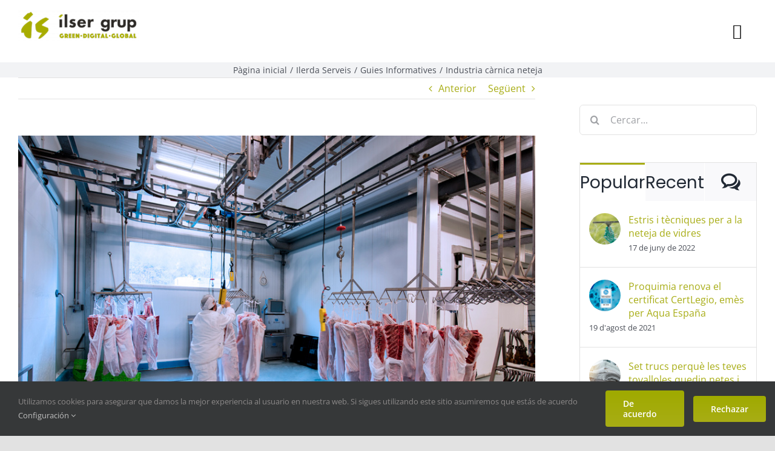

--- FILE ---
content_type: text/html; charset=UTF-8
request_url: https://ilser.net/2021/06/industria-carnica-neteja/
body_size: 30846
content:
<!DOCTYPE html>
<html class="avada-html-layout-wide avada-html-header-position-top" lang="ca" prefix="og: http://ogp.me/ns# fb: http://ogp.me/ns/fb#">
<head>
	<meta http-equiv="X-UA-Compatible" content="IE=edge" />
	<meta http-equiv="Content-Type" content="text/html; charset=utf-8"/>
	<meta name="viewport" content="width=device-width, initial-scale=1, maximum-scale=1" />
	<link href="https://fonts.googleapis.com/css?family=Roboto+Slab:100,100i,200,200i,300,300i,400,400i,500,500i,600,600i,700,700i,800,800i,900,900i%7CRoboto:100,100i,200,200i,300,300i,400,400i,500,500i,600,600i,700,700i,800,800i,900,900i" rel="stylesheet"><meta name='robots' content='index, follow, max-image-preview:large, max-snippet:-1, max-video-preview:-1' />
<link rel="alternate" href="https://ilser.net/2021/06/industria-carnica-neteja/" hreflang="ca" />
<link rel="alternate" href="https://ilser.net/es/2021/06/industria-carnica-limpieza/" hreflang="es" />

	<!-- This site is optimized with the Yoast SEO plugin v25.8 - https://yoast.com/wordpress/plugins/seo/ -->
	<title>Industria càrnica neteja &#8226; ilser grup</title>
	<link rel="canonical" href="https://ilser.net/2021/06/industria-carnica-neteja/" />
	<meta property="og:locale" content="ca_ES" />
	<meta property="og:locale:alternate" content="es_ES" />
	<meta property="og:type" content="article" />
	<meta property="og:title" content="Industria càrnica neteja &#8226; ilser grup" />
	<meta property="og:url" content="https://ilser.net/2021/06/industria-carnica-neteja/" />
	<meta property="og:site_name" content="ilser grup" />
	<meta property="article:published_time" content="2021-06-10T10:26:56+00:00" />
	<meta property="article:modified_time" content="2021-06-16T14:57:09+00:00" />
	<meta property="og:image" content="https://ilser.net/wp-content/uploads/2021/06/industria-carnica-ilser-2.jpg" />
	<meta property="og:image:width" content="900" />
	<meta property="og:image:height" content="600" />
	<meta property="og:image:type" content="image/jpeg" />
	<meta name="author" content="Martí Rocha" />
	<meta name="twitter:card" content="summary_large_image" />
	<script type="application/ld+json" class="yoast-schema-graph">{"@context":"https://schema.org","@graph":[{"@type":"Article","@id":"https://ilser.net/2021/06/industria-carnica-neteja/#article","isPartOf":{"@id":"https://ilser.net/2021/06/industria-carnica-neteja/"},"author":{"name":"Martí Rocha","@id":"https://ilser.net/#/schema/person/e880669f2abe8340bfe8b392e4649008"},"headline":"Industria càrnica neteja","datePublished":"2021-06-10T10:26:56+00:00","dateModified":"2021-06-16T14:57:09+00:00","mainEntityOfPage":{"@id":"https://ilser.net/2021/06/industria-carnica-neteja/"},"wordCount":5048,"commentCount":0,"publisher":{"@id":"https://ilser.net/#organization"},"image":{"@id":"https://ilser.net/2021/06/industria-carnica-neteja/#primaryimage"},"thumbnailUrl":"https://ilser.net/wp-content/uploads/2021/06/industria-carnica-ilser-2.jpg","articleSection":["Guies Informatives","Ilerda Serveis"],"inLanguage":"ca","potentialAction":[{"@type":"CommentAction","name":"Comment","target":["https://ilser.net/2021/06/industria-carnica-neteja/#respond"]}]},{"@type":"WebPage","@id":"https://ilser.net/2021/06/industria-carnica-neteja/","url":"https://ilser.net/2021/06/industria-carnica-neteja/","name":"Industria càrnica neteja &#8226; ilser grup","isPartOf":{"@id":"https://ilser.net/#website"},"primaryImageOfPage":{"@id":"https://ilser.net/2021/06/industria-carnica-neteja/#primaryimage"},"image":{"@id":"https://ilser.net/2021/06/industria-carnica-neteja/#primaryimage"},"thumbnailUrl":"https://ilser.net/wp-content/uploads/2021/06/industria-carnica-ilser-2.jpg","datePublished":"2021-06-10T10:26:56+00:00","dateModified":"2021-06-16T14:57:09+00:00","breadcrumb":{"@id":"https://ilser.net/2021/06/industria-carnica-neteja/#breadcrumb"},"inLanguage":"ca","potentialAction":[{"@type":"ReadAction","target":["https://ilser.net/2021/06/industria-carnica-neteja/"]}]},{"@type":"ImageObject","inLanguage":"ca","@id":"https://ilser.net/2021/06/industria-carnica-neteja/#primaryimage","url":"https://ilser.net/wp-content/uploads/2021/06/industria-carnica-ilser-2.jpg","contentUrl":"https://ilser.net/wp-content/uploads/2021/06/industria-carnica-ilser-2.jpg","width":900,"height":600},{"@type":"BreadcrumbList","@id":"https://ilser.net/2021/06/industria-carnica-neteja/#breadcrumb","itemListElement":[{"@type":"ListItem","position":1,"name":"Home","item":"https://ilser.net/"},{"@type":"ListItem","position":2,"name":"Industria càrnica neteja"}]},{"@type":"WebSite","@id":"https://ilser.net/#website","url":"https://ilser.net/","name":"ilser grup","description":"Productes de neteja professionals, pensats per a tu","publisher":{"@id":"https://ilser.net/#organization"},"alternateName":"IS","potentialAction":[{"@type":"SearchAction","target":{"@type":"EntryPoint","urlTemplate":"https://ilser.net/?s={search_term_string}"},"query-input":{"@type":"PropertyValueSpecification","valueRequired":true,"valueName":"search_term_string"}}],"inLanguage":"ca"},{"@type":"Organization","@id":"https://ilser.net/#organization","name":"ilerda serveis","url":"https://ilser.net/","logo":{"@type":"ImageObject","inLanguage":"ca","@id":"https://ilser.net/#/schema/logo/image/","url":"https://ilser.net/wp-content/uploads/2021/10/ilser-grup-g.png","contentUrl":"https://ilser.net/wp-content/uploads/2021/10/ilser-grup-g.png","width":600,"height":158,"caption":"ilerda serveis"},"image":{"@id":"https://ilser.net/#/schema/logo/image/"},"sameAs":["https://www.linkedin.com/company/ilser-grup"]},{"@type":"Person","@id":"https://ilser.net/#/schema/person/e880669f2abe8340bfe8b392e4649008","name":"Martí Rocha","image":{"@type":"ImageObject","inLanguage":"ca","@id":"https://ilser.net/#/schema/person/image/","url":"https://secure.gravatar.com/avatar/969e564cdfb171c73d36599c1197f46aa09a1e5110f4d97e9bfe24cd4ba19688?s=96&d=mm&r=g","contentUrl":"https://secure.gravatar.com/avatar/969e564cdfb171c73d36599c1197f46aa09a1e5110f4d97e9bfe24cd4ba19688?s=96&d=mm&r=g","caption":"Martí Rocha"}}]}</script>
	<!-- / Yoast SEO plugin. -->


<link rel='dns-prefetch' href='//www.google.com' />
<link rel='dns-prefetch' href='//www.googletagmanager.com' />
<link rel="alternate" type="application/rss+xml" title="ilser grup &raquo; Canal d&#039;informació" href="https://ilser.net/feed/" />
<link rel="alternate" type="application/rss+xml" title="ilser grup &raquo; Canal dels comentaris" href="https://ilser.net/comments/feed/" />
<link rel="alternate" type="text/calendar" title="ilser grup &raquo; Canal iCal" href="https://ilser.net/eventos/?ical=1" />
					<link rel="shortcut icon" href="https://ilser.net/wp-content/uploads/2020/08/favicon-v.png" type="image/x-icon" />
		
					<!-- Apple Touch Icon -->
			<link rel="apple-touch-icon" sizes="180x180" href="https://ilser.net/wp-content/uploads/2020/08/iphone-retina-ilser.png">
		
					<!-- Android Icon -->
			<link rel="icon" sizes="192x192" href="https://ilser.net/wp-content/uploads/2020/08/iphone-ilser.png">
		
					<!-- MS Edge Icon -->
			<meta name="msapplication-TileImage" content="https://ilser.net/wp-content/uploads/2020/08/ipad-ilser.png">
				<link rel="alternate" type="application/rss+xml" title="ilser grup &raquo; Industria càrnica neteja Canal dels comentaris" href="https://ilser.net/2021/06/industria-carnica-neteja/feed/" />
<link rel="alternate" title="oEmbed (JSON)" type="application/json+oembed" href="https://ilser.net/wp-json/oembed/1.0/embed?url=https%3A%2F%2Filser.net%2F2021%2F06%2Findustria-carnica-neteja%2F" />
<link rel="alternate" title="oEmbed (XML)" type="text/xml+oembed" href="https://ilser.net/wp-json/oembed/1.0/embed?url=https%3A%2F%2Filser.net%2F2021%2F06%2Findustria-carnica-neteja%2F&#038;format=xml" />
					<meta name="description" content="Les indústries càrniques són un dels espais més exigents pel que fa a la neteja i la desinfecció, no solament per l&#039;actual amenaça que suposa el virus SARS-CoV-2, sinó també pels bacteris patògens comuns en aquest sector
Les instal·lacions de la indústria càrnica són un espai molt exigent pel que fa a"/>
				
		<meta property="og:locale" content="ca_ES"/>
		<meta property="og:type" content="article"/>
		<meta property="og:site_name" content="ilser grup"/>
		<meta property="og:title" content="Industria càrnica neteja &#8226; ilser grup"/>
				<meta property="og:description" content="Les indústries càrniques són un dels espais més exigents pel que fa a la neteja i la desinfecció, no solament per l&#039;actual amenaça que suposa el virus SARS-CoV-2, sinó també pels bacteris patògens comuns en aquest sector
Les instal·lacions de la indústria càrnica són un espai molt exigent pel que fa a"/>
				<meta property="og:url" content="https://ilser.net/2021/06/industria-carnica-neteja/"/>
										<meta property="article:published_time" content="2021-06-10T10:26:56+01:00"/>
							<meta property="article:modified_time" content="2021-06-16T14:57:09+01:00"/>
								<meta name="author" content="Martí Rocha"/>
								<meta property="og:image" content="https://ilser.net/wp-content/uploads/2021/06/industria-carnica-ilser-2.jpg"/>
		<meta property="og:image:width" content="900"/>
		<meta property="og:image:height" content="600"/>
		<meta property="og:image:type" content="image/jpeg"/>
				<style id='wp-img-auto-sizes-contain-inline-css' type='text/css'>
img:is([sizes=auto i],[sizes^="auto," i]){contain-intrinsic-size:3000px 1500px}
/*# sourceURL=wp-img-auto-sizes-contain-inline-css */
</style>
<link rel='stylesheet' id='layerslider-css' href='https://ilser.net/wp-content/plugins/LayerSlider/assets/static/layerslider/css/layerslider.css?ver=7.15.1' type='text/css' media='all' />
<link rel='stylesheet' id='if-menu-site-css-css' href='https://ilser.net/wp-content/plugins/if-menu/assets/if-menu-site.css?ver=6.9' type='text/css' media='all' />
<link rel='stylesheet' id='fusion-dynamic-css-css' href='https://ilser.net/wp-content/uploads/fusion-styles/ed58fe762d10fdf58ca8083c62d658ad.min.css?ver=3.12.2' type='text/css' media='all' />
<script type="text/javascript" src="https://ilser.net/wp-includes/js/jquery/jquery.min.js?ver=3.7.1" id="jquery-core-js"></script>
<script type="text/javascript" id="layerslider-utils-js-extra">
/* <![CDATA[ */
var LS_Meta = {"v":"7.15.1","fixGSAP":"1"};
//# sourceURL=layerslider-utils-js-extra
/* ]]> */
</script>
<script type="text/javascript" src="https://ilser.net/wp-content/plugins/LayerSlider/assets/static/layerslider/js/layerslider.utils.js?ver=7.15.1" id="layerslider-utils-js"></script>
<script type="text/javascript" src="https://ilser.net/wp-content/plugins/LayerSlider/assets/static/layerslider/js/layerslider.kreaturamedia.jquery.js?ver=7.15.1" id="layerslider-js"></script>
<script type="text/javascript" src="https://ilser.net/wp-content/plugins/LayerSlider/assets/static/layerslider/js/layerslider.transitions.js?ver=7.15.1" id="layerslider-transitions-js"></script>

<!-- Google tag (gtag.js) snippet added by Site Kit -->
<!-- Google Analytics snippet added by Site Kit -->
<script type="text/javascript" src="https://www.googletagmanager.com/gtag/js?id=G-GWWLNSPMDJ" id="google_gtagjs-js" async></script>
<script type="text/javascript" id="google_gtagjs-js-after">
/* <![CDATA[ */
window.dataLayer = window.dataLayer || [];function gtag(){dataLayer.push(arguments);}
gtag("set","linker",{"domains":["ilser.net"]});
gtag("js", new Date());
gtag("set", "developer_id.dZTNiMT", true);
gtag("config", "G-GWWLNSPMDJ");
//# sourceURL=google_gtagjs-js-after
/* ]]> */
</script>
<meta name="generator" content="Powered by LayerSlider 7.15.1 - Build Heros, Sliders, and Popups. Create Animations and Beautiful, Rich Web Content as Easy as Never Before on WordPress." />
<!-- LayerSlider updates and docs at: https://layerslider.com -->
<link rel="https://api.w.org/" href="https://ilser.net/wp-json/" /><link rel="alternate" title="JSON" type="application/json" href="https://ilser.net/wp-json/wp/v2/posts/6115" /><link rel="EditURI" type="application/rsd+xml" title="RSD" href="https://ilser.net/xmlrpc.php?rsd" />
<meta name="generator" content="WordPress 6.9" />
<link rel='shortlink' href='https://ilser.net/?p=6115' />
<meta name="generator" content="Site Kit by Google 1.170.0" />		<link rel="manifest" href="https://ilser.net/wp-json/wp/v2/web-app-manifest">
					<meta name="theme-color" content="#fff">
								<meta name="apple-mobile-web-app-capable" content="yes">
				<meta name="mobile-web-app-capable" content="yes">

				<link rel="apple-touch-startup-image" href="https://ilser.net/wp-content/uploads/2024/12/cropped-is-verd-ico-192x192.png">

				<meta name="apple-mobile-web-app-title" content="ilser grup">
		<meta name="application-name" content="ilser grup">
		<meta name="tec-api-version" content="v1"><meta name="tec-api-origin" content="https://ilser.net"><link rel="alternate" href="https://ilser.net/wp-json/tribe/events/v1/" /><style type="text/css" id="css-fb-visibility">@media screen and (max-width: 640px){.fusion-no-small-visibility{display:none !important;}body .sm-text-align-center{text-align:center !important;}body .sm-text-align-left{text-align:left !important;}body .sm-text-align-right{text-align:right !important;}body .sm-flex-align-center{justify-content:center !important;}body .sm-flex-align-flex-start{justify-content:flex-start !important;}body .sm-flex-align-flex-end{justify-content:flex-end !important;}body .sm-mx-auto{margin-left:auto !important;margin-right:auto !important;}body .sm-ml-auto{margin-left:auto !important;}body .sm-mr-auto{margin-right:auto !important;}body .fusion-absolute-position-small{position:absolute;top:auto;width:100%;}.awb-sticky.awb-sticky-small{ position: sticky; top: var(--awb-sticky-offset,0); }}@media screen and (min-width: 641px) and (max-width: 1280px){.fusion-no-medium-visibility{display:none !important;}body .md-text-align-center{text-align:center !important;}body .md-text-align-left{text-align:left !important;}body .md-text-align-right{text-align:right !important;}body .md-flex-align-center{justify-content:center !important;}body .md-flex-align-flex-start{justify-content:flex-start !important;}body .md-flex-align-flex-end{justify-content:flex-end !important;}body .md-mx-auto{margin-left:auto !important;margin-right:auto !important;}body .md-ml-auto{margin-left:auto !important;}body .md-mr-auto{margin-right:auto !important;}body .fusion-absolute-position-medium{position:absolute;top:auto;width:100%;}.awb-sticky.awb-sticky-medium{ position: sticky; top: var(--awb-sticky-offset,0); }}@media screen and (min-width: 1281px){.fusion-no-large-visibility{display:none !important;}body .lg-text-align-center{text-align:center !important;}body .lg-text-align-left{text-align:left !important;}body .lg-text-align-right{text-align:right !important;}body .lg-flex-align-center{justify-content:center !important;}body .lg-flex-align-flex-start{justify-content:flex-start !important;}body .lg-flex-align-flex-end{justify-content:flex-end !important;}body .lg-mx-auto{margin-left:auto !important;margin-right:auto !important;}body .lg-ml-auto{margin-left:auto !important;}body .lg-mr-auto{margin-right:auto !important;}body .fusion-absolute-position-large{position:absolute;top:auto;width:100%;}.awb-sticky.awb-sticky-large{ position: sticky; top: var(--awb-sticky-offset,0); }}</style>
<!-- Google Tag Manager snippet added by Site Kit -->
<script type="text/javascript">
/* <![CDATA[ */

			( function( w, d, s, l, i ) {
				w[l] = w[l] || [];
				w[l].push( {'gtm.start': new Date().getTime(), event: 'gtm.js'} );
				var f = d.getElementsByTagName( s )[0],
					j = d.createElement( s ), dl = l != 'dataLayer' ? '&l=' + l : '';
				j.async = true;
				j.src = 'https://www.googletagmanager.com/gtm.js?id=' + i + dl;
				f.parentNode.insertBefore( j, f );
			} )( window, document, 'script', 'dataLayer', 'GTM-56QRZC7' );
			
/* ]]> */
</script>

<!-- End Google Tag Manager snippet added by Site Kit -->
<meta name="generator" content="Powered by Slider Revolution 6.7.37 - responsive, Mobile-Friendly Slider Plugin for WordPress with comfortable drag and drop interface." />
<script>function setREVStartSize(e){
			//window.requestAnimationFrame(function() {
				window.RSIW = window.RSIW===undefined ? window.innerWidth : window.RSIW;
				window.RSIH = window.RSIH===undefined ? window.innerHeight : window.RSIH;
				try {
					var pw = document.getElementById(e.c).parentNode.offsetWidth,
						newh;
					pw = pw===0 || isNaN(pw) || (e.l=="fullwidth" || e.layout=="fullwidth") ? window.RSIW : pw;
					e.tabw = e.tabw===undefined ? 0 : parseInt(e.tabw);
					e.thumbw = e.thumbw===undefined ? 0 : parseInt(e.thumbw);
					e.tabh = e.tabh===undefined ? 0 : parseInt(e.tabh);
					e.thumbh = e.thumbh===undefined ? 0 : parseInt(e.thumbh);
					e.tabhide = e.tabhide===undefined ? 0 : parseInt(e.tabhide);
					e.thumbhide = e.thumbhide===undefined ? 0 : parseInt(e.thumbhide);
					e.mh = e.mh===undefined || e.mh=="" || e.mh==="auto" ? 0 : parseInt(e.mh,0);
					if(e.layout==="fullscreen" || e.l==="fullscreen")
						newh = Math.max(e.mh,window.RSIH);
					else{
						e.gw = Array.isArray(e.gw) ? e.gw : [e.gw];
						for (var i in e.rl) if (e.gw[i]===undefined || e.gw[i]===0) e.gw[i] = e.gw[i-1];
						e.gh = e.el===undefined || e.el==="" || (Array.isArray(e.el) && e.el.length==0)? e.gh : e.el;
						e.gh = Array.isArray(e.gh) ? e.gh : [e.gh];
						for (var i in e.rl) if (e.gh[i]===undefined || e.gh[i]===0) e.gh[i] = e.gh[i-1];
											
						var nl = new Array(e.rl.length),
							ix = 0,
							sl;
						e.tabw = e.tabhide>=pw ? 0 : e.tabw;
						e.thumbw = e.thumbhide>=pw ? 0 : e.thumbw;
						e.tabh = e.tabhide>=pw ? 0 : e.tabh;
						e.thumbh = e.thumbhide>=pw ? 0 : e.thumbh;
						for (var i in e.rl) nl[i] = e.rl[i]<window.RSIW ? 0 : e.rl[i];
						sl = nl[0];
						for (var i in nl) if (sl>nl[i] && nl[i]>0) { sl = nl[i]; ix=i;}
						var m = pw>(e.gw[ix]+e.tabw+e.thumbw) ? 1 : (pw-(e.tabw+e.thumbw)) / (e.gw[ix]);
						newh =  (e.gh[ix] * m) + (e.tabh + e.thumbh);
					}
					var el = document.getElementById(e.c);
					if (el!==null && el) el.style.height = newh+"px";
					el = document.getElementById(e.c+"_wrapper");
					if (el!==null && el) {
						el.style.height = newh+"px";
						el.style.display = "block";
					}
				} catch(e){
					console.log("Failure at Presize of Slider:" + e)
				}
			//});
		  };</script>
		<style type="text/css" id="wp-custom-css">
			article .entry-content p, 
article .entry-content ul li {
	text-align: justify;
} 
.woocommerce-container {margin-top: 100px !important;}

a.fusion-one-page-text-link {
	display:none !important; 
}

a.fusion-page-load-link {
	display:none !important; 
}
		</style>
				<script type="text/javascript">
			var doc = document.documentElement;
			doc.setAttribute( 'data-useragent', navigator.userAgent );
		</script>
		<style type="text/css" id="fusion-builder-template-header-css">img.dino-logo {
max-width: 35px!important;
width: 35px!important;
}</style><!-- Global site tag (gtag.js) - Google Analytics -->
<noscript class="fusion-hidden" data-privacy-script="true" data-privacy-type="tracking" async data-privacy-src="https://www.googletagmanager.com/gtag/js?id=G-GWWLNSPMDJ"></noscript>
<noscript class="fusion-hidden" data-privacy-script="true" data-privacy-type="tracking">
  window.dataLayer = window.dataLayer || [];
  function gtag(){dataLayer.push(arguments);}
  gtag('js', new Date());

  gtag('config', 'G-GWWLNSPMDJ');
</noscript>
	<style id='global-styles-inline-css' type='text/css'>
:root{--wp--preset--aspect-ratio--square: 1;--wp--preset--aspect-ratio--4-3: 4/3;--wp--preset--aspect-ratio--3-4: 3/4;--wp--preset--aspect-ratio--3-2: 3/2;--wp--preset--aspect-ratio--2-3: 2/3;--wp--preset--aspect-ratio--16-9: 16/9;--wp--preset--aspect-ratio--9-16: 9/16;--wp--preset--color--black: #000000;--wp--preset--color--cyan-bluish-gray: #abb8c3;--wp--preset--color--white: #ffffff;--wp--preset--color--pale-pink: #f78da7;--wp--preset--color--vivid-red: #cf2e2e;--wp--preset--color--luminous-vivid-orange: #ff6900;--wp--preset--color--luminous-vivid-amber: #fcb900;--wp--preset--color--light-green-cyan: #7bdcb5;--wp--preset--color--vivid-green-cyan: #00d084;--wp--preset--color--pale-cyan-blue: #8ed1fc;--wp--preset--color--vivid-cyan-blue: #0693e3;--wp--preset--color--vivid-purple: #9b51e0;--wp--preset--color--awb-color-1: #ffffff;--wp--preset--color--awb-color-2: #f9f9fb;--wp--preset--color--awb-color-3: #f2f3f5;--wp--preset--color--awb-color-4: #e2e2e2;--wp--preset--color--awb-color-5: #9faa00;--wp--preset--color--awb-color-6: #4a4e57;--wp--preset--color--awb-color-7: #3f3f3f;--wp--preset--color--awb-color-8: #212934;--wp--preset--color--awb-color-custom-10: rgba(242,243,245,0.7);--wp--preset--color--awb-color-custom-11: rgba(255,255,255,0.8);--wp--preset--color--awb-color-custom-12: #9ea0a4;--wp--preset--color--awb-color-custom-13: #747474;--wp--preset--color--awb-color-custom-14: #1d242d;--wp--preset--color--awb-color-custom-15: #26303e;--wp--preset--color--awb-color-custom-16: rgba(242,243,245,0.8);--wp--preset--color--awb-color-custom-1: #1d1d1b;--wp--preset--color--awb-color-custom-2: #ffffff;--wp--preset--gradient--vivid-cyan-blue-to-vivid-purple: linear-gradient(135deg,rgb(6,147,227) 0%,rgb(155,81,224) 100%);--wp--preset--gradient--light-green-cyan-to-vivid-green-cyan: linear-gradient(135deg,rgb(122,220,180) 0%,rgb(0,208,130) 100%);--wp--preset--gradient--luminous-vivid-amber-to-luminous-vivid-orange: linear-gradient(135deg,rgb(252,185,0) 0%,rgb(255,105,0) 100%);--wp--preset--gradient--luminous-vivid-orange-to-vivid-red: linear-gradient(135deg,rgb(255,105,0) 0%,rgb(207,46,46) 100%);--wp--preset--gradient--very-light-gray-to-cyan-bluish-gray: linear-gradient(135deg,rgb(238,238,238) 0%,rgb(169,184,195) 100%);--wp--preset--gradient--cool-to-warm-spectrum: linear-gradient(135deg,rgb(74,234,220) 0%,rgb(151,120,209) 20%,rgb(207,42,186) 40%,rgb(238,44,130) 60%,rgb(251,105,98) 80%,rgb(254,248,76) 100%);--wp--preset--gradient--blush-light-purple: linear-gradient(135deg,rgb(255,206,236) 0%,rgb(152,150,240) 100%);--wp--preset--gradient--blush-bordeaux: linear-gradient(135deg,rgb(254,205,165) 0%,rgb(254,45,45) 50%,rgb(107,0,62) 100%);--wp--preset--gradient--luminous-dusk: linear-gradient(135deg,rgb(255,203,112) 0%,rgb(199,81,192) 50%,rgb(65,88,208) 100%);--wp--preset--gradient--pale-ocean: linear-gradient(135deg,rgb(255,245,203) 0%,rgb(182,227,212) 50%,rgb(51,167,181) 100%);--wp--preset--gradient--electric-grass: linear-gradient(135deg,rgb(202,248,128) 0%,rgb(113,206,126) 100%);--wp--preset--gradient--midnight: linear-gradient(135deg,rgb(2,3,129) 0%,rgb(40,116,252) 100%);--wp--preset--font-size--small: 12px;--wp--preset--font-size--medium: 20px;--wp--preset--font-size--large: 24px;--wp--preset--font-size--x-large: 42px;--wp--preset--font-size--normal: 16px;--wp--preset--font-size--xlarge: 32px;--wp--preset--font-size--huge: 48px;--wp--preset--spacing--20: 0.44rem;--wp--preset--spacing--30: 0.67rem;--wp--preset--spacing--40: 1rem;--wp--preset--spacing--50: 1.5rem;--wp--preset--spacing--60: 2.25rem;--wp--preset--spacing--70: 3.38rem;--wp--preset--spacing--80: 5.06rem;--wp--preset--shadow--natural: 6px 6px 9px rgba(0, 0, 0, 0.2);--wp--preset--shadow--deep: 12px 12px 50px rgba(0, 0, 0, 0.4);--wp--preset--shadow--sharp: 6px 6px 0px rgba(0, 0, 0, 0.2);--wp--preset--shadow--outlined: 6px 6px 0px -3px rgb(255, 255, 255), 6px 6px rgb(0, 0, 0);--wp--preset--shadow--crisp: 6px 6px 0px rgb(0, 0, 0);}:where(.is-layout-flex){gap: 0.5em;}:where(.is-layout-grid){gap: 0.5em;}body .is-layout-flex{display: flex;}.is-layout-flex{flex-wrap: wrap;align-items: center;}.is-layout-flex > :is(*, div){margin: 0;}body .is-layout-grid{display: grid;}.is-layout-grid > :is(*, div){margin: 0;}:where(.wp-block-columns.is-layout-flex){gap: 2em;}:where(.wp-block-columns.is-layout-grid){gap: 2em;}:where(.wp-block-post-template.is-layout-flex){gap: 1.25em;}:where(.wp-block-post-template.is-layout-grid){gap: 1.25em;}.has-black-color{color: var(--wp--preset--color--black) !important;}.has-cyan-bluish-gray-color{color: var(--wp--preset--color--cyan-bluish-gray) !important;}.has-white-color{color: var(--wp--preset--color--white) !important;}.has-pale-pink-color{color: var(--wp--preset--color--pale-pink) !important;}.has-vivid-red-color{color: var(--wp--preset--color--vivid-red) !important;}.has-luminous-vivid-orange-color{color: var(--wp--preset--color--luminous-vivid-orange) !important;}.has-luminous-vivid-amber-color{color: var(--wp--preset--color--luminous-vivid-amber) !important;}.has-light-green-cyan-color{color: var(--wp--preset--color--light-green-cyan) !important;}.has-vivid-green-cyan-color{color: var(--wp--preset--color--vivid-green-cyan) !important;}.has-pale-cyan-blue-color{color: var(--wp--preset--color--pale-cyan-blue) !important;}.has-vivid-cyan-blue-color{color: var(--wp--preset--color--vivid-cyan-blue) !important;}.has-vivid-purple-color{color: var(--wp--preset--color--vivid-purple) !important;}.has-black-background-color{background-color: var(--wp--preset--color--black) !important;}.has-cyan-bluish-gray-background-color{background-color: var(--wp--preset--color--cyan-bluish-gray) !important;}.has-white-background-color{background-color: var(--wp--preset--color--white) !important;}.has-pale-pink-background-color{background-color: var(--wp--preset--color--pale-pink) !important;}.has-vivid-red-background-color{background-color: var(--wp--preset--color--vivid-red) !important;}.has-luminous-vivid-orange-background-color{background-color: var(--wp--preset--color--luminous-vivid-orange) !important;}.has-luminous-vivid-amber-background-color{background-color: var(--wp--preset--color--luminous-vivid-amber) !important;}.has-light-green-cyan-background-color{background-color: var(--wp--preset--color--light-green-cyan) !important;}.has-vivid-green-cyan-background-color{background-color: var(--wp--preset--color--vivid-green-cyan) !important;}.has-pale-cyan-blue-background-color{background-color: var(--wp--preset--color--pale-cyan-blue) !important;}.has-vivid-cyan-blue-background-color{background-color: var(--wp--preset--color--vivid-cyan-blue) !important;}.has-vivid-purple-background-color{background-color: var(--wp--preset--color--vivid-purple) !important;}.has-black-border-color{border-color: var(--wp--preset--color--black) !important;}.has-cyan-bluish-gray-border-color{border-color: var(--wp--preset--color--cyan-bluish-gray) !important;}.has-white-border-color{border-color: var(--wp--preset--color--white) !important;}.has-pale-pink-border-color{border-color: var(--wp--preset--color--pale-pink) !important;}.has-vivid-red-border-color{border-color: var(--wp--preset--color--vivid-red) !important;}.has-luminous-vivid-orange-border-color{border-color: var(--wp--preset--color--luminous-vivid-orange) !important;}.has-luminous-vivid-amber-border-color{border-color: var(--wp--preset--color--luminous-vivid-amber) !important;}.has-light-green-cyan-border-color{border-color: var(--wp--preset--color--light-green-cyan) !important;}.has-vivid-green-cyan-border-color{border-color: var(--wp--preset--color--vivid-green-cyan) !important;}.has-pale-cyan-blue-border-color{border-color: var(--wp--preset--color--pale-cyan-blue) !important;}.has-vivid-cyan-blue-border-color{border-color: var(--wp--preset--color--vivid-cyan-blue) !important;}.has-vivid-purple-border-color{border-color: var(--wp--preset--color--vivid-purple) !important;}.has-vivid-cyan-blue-to-vivid-purple-gradient-background{background: var(--wp--preset--gradient--vivid-cyan-blue-to-vivid-purple) !important;}.has-light-green-cyan-to-vivid-green-cyan-gradient-background{background: var(--wp--preset--gradient--light-green-cyan-to-vivid-green-cyan) !important;}.has-luminous-vivid-amber-to-luminous-vivid-orange-gradient-background{background: var(--wp--preset--gradient--luminous-vivid-amber-to-luminous-vivid-orange) !important;}.has-luminous-vivid-orange-to-vivid-red-gradient-background{background: var(--wp--preset--gradient--luminous-vivid-orange-to-vivid-red) !important;}.has-very-light-gray-to-cyan-bluish-gray-gradient-background{background: var(--wp--preset--gradient--very-light-gray-to-cyan-bluish-gray) !important;}.has-cool-to-warm-spectrum-gradient-background{background: var(--wp--preset--gradient--cool-to-warm-spectrum) !important;}.has-blush-light-purple-gradient-background{background: var(--wp--preset--gradient--blush-light-purple) !important;}.has-blush-bordeaux-gradient-background{background: var(--wp--preset--gradient--blush-bordeaux) !important;}.has-luminous-dusk-gradient-background{background: var(--wp--preset--gradient--luminous-dusk) !important;}.has-pale-ocean-gradient-background{background: var(--wp--preset--gradient--pale-ocean) !important;}.has-electric-grass-gradient-background{background: var(--wp--preset--gradient--electric-grass) !important;}.has-midnight-gradient-background{background: var(--wp--preset--gradient--midnight) !important;}.has-small-font-size{font-size: var(--wp--preset--font-size--small) !important;}.has-medium-font-size{font-size: var(--wp--preset--font-size--medium) !important;}.has-large-font-size{font-size: var(--wp--preset--font-size--large) !important;}.has-x-large-font-size{font-size: var(--wp--preset--font-size--x-large) !important;}
/*# sourceURL=global-styles-inline-css */
</style>
<link rel='stylesheet' id='rs-plugin-settings-css' href='//ilser.net/wp-content/plugins/revslider/sr6/assets/css/rs6.css?ver=6.7.37' type='text/css' media='all' />
<style id='rs-plugin-settings-inline-css' type='text/css'>
#rs-demo-id {}
/*# sourceURL=rs-plugin-settings-inline-css */
</style>
</head>

<body class="wp-singular post-template-default single single-post postid-6115 single-format-standard wp-theme-Avada tribe-no-js has-sidebar fusion-image-hovers fusion-pagination-sizing fusion-button_type-flat fusion-button_span-no fusion-button_gradient-linear avada-image-rollover-circle-yes avada-image-rollover-yes avada-image-rollover-direction-left fusion-has-button-gradient fusion-body ltr fusion-sticky-header no-tablet-sticky-header no-mobile-sticky-header no-mobile-slidingbar no-mobile-totop avada-has-rev-slider-styles fusion-disable-outline fusion-sub-menu-fade mobile-logo-pos-left layout-wide-mode avada-has-boxed-modal-shadow- layout-scroll-offset-full avada-has-zero-margin-offset-top fusion-top-header menu-text-align-center mobile-menu-design-classic fusion-show-pagination-text fusion-header-layout-v3 avada-responsive avada-footer-fx-none avada-menu-highlight-style-bar fusion-search-form-clean fusion-main-menu-search-overlay fusion-avatar-circle avada-dropdown-styles avada-blog-layout-large alternate avada-blog-archive-layout-large avada-ec-not-100-width avada-ec-meta-layout-sidebar avada-header-shadow-no avada-menu-icon-position-left avada-has-mainmenu-dropdown-divider avada-has-mobile-menu-search avada-has-main-nav-search-icon avada-has-megamenu-item-divider avada-has-breadcrumb-mobile-hidden avada-has-titlebar-bar_and_content avada-header-border-color-full-transparent avada-has-pagination-width_height avada-flyout-menu-direction-fade avada-ec-views-v2" data-awb-post-id="6115">
			<!-- Google Tag Manager (noscript) snippet added by Site Kit -->
		<noscript>
			<iframe src="https://www.googletagmanager.com/ns.html?id=GTM-56QRZC7" height="0" width="0" style="display:none;visibility:hidden"></iframe>
		</noscript>
		<!-- End Google Tag Manager (noscript) snippet added by Site Kit -->
			<a class="skip-link screen-reader-text" href="#content">Skip to content</a>

	<div id="boxed-wrapper">
		
		<div id="wrapper" class="fusion-wrapper">
			<div id="home" style="position:relative;top:-1px;"></div>
												<div class="fusion-tb-header"><div class="fusion-fullwidth fullwidth-box fusion-builder-row-1 fusion-flex-container has-pattern-background has-mask-background nonhundred-percent-fullwidth non-hundred-percent-height-scrolling fusion-sticky-container fusion-custom-z-index" style="--link_hover_color: #a8ad15;--awb-border-radius-top-left:0px;--awb-border-radius-top-right:0px;--awb-border-radius-bottom-right:0px;--awb-border-radius-bottom-left:0px;--awb-z-index:152;--awb-padding-top:0px;--awb-padding-right:30px;--awb-padding-bottom:0px;--awb-padding-left:30px;--awb-padding-top-small:20px;--awb-padding-right-small:10px;--awb-padding-bottom-small:20px;--awb-padding-left-small:10px;--awb-background-color:#ffffff;--awb-flex-wrap:wrap;--awb-flex-wrap-small:nowrap;" data-transition-offset="0" data-scroll-offset="0" data-sticky-small-visibility="1" data-sticky-medium-visibility="1" data-sticky-large-visibility="1" ><div class="fusion-builder-row fusion-row fusion-flex-align-items-center fusion-flex-justify-content-center fusion-flex-content-wrap" style="max-width:1560px;margin-left: calc(-4% / 2 );margin-right: calc(-4% / 2 );"><div class="fusion-layout-column fusion_builder_column fusion-builder-column-0 fusion_builder_column_1_5 1_5 fusion-flex-column fusion-column-inner-bg-wrapper" style="--awb-inner-bg-size:cover;--awb-width-large:20%;--awb-margin-top-large:0px;--awb-spacing-right-large:9.6%;--awb-margin-bottom-large:20px;--awb-spacing-left-large:9.6%;--awb-width-medium:50%;--awb-order-medium:0;--awb-spacing-right-medium:3.84%;--awb-spacing-left-medium:3.84%;--awb-width-small:50%;--awb-order-small:0;--awb-spacing-right-small:3.84%;--awb-spacing-left-small:3.84%;" data-scroll-devices="small-visibility,medium-visibility,large-visibility"><span class="fusion-column-inner-bg hover-type-none"><a class="fusion-column-anchor" href="https://ilser.net/"><span class="fusion-column-inner-bg-image"></span></a></span><div class="fusion-column-wrapper fusion-column-has-shadow fusion-flex-justify-content-flex-start fusion-content-layout-row fusion-flex-align-items-center"><div class="fusion-image-element " style="text-align:center;--awb-margin-top:15px;--awb-margin-bottom:15px;--awb-max-width:200px;--awb-caption-title-font-family:var(--h2_typography-font-family);--awb-caption-title-font-weight:var(--h2_typography-font-weight);--awb-caption-title-font-style:var(--h2_typography-font-style);--awb-caption-title-size:var(--h2_typography-font-size);--awb-caption-title-transform:var(--h2_typography-text-transform);--awb-caption-title-line-height:var(--h2_typography-line-height);--awb-caption-title-letter-spacing:var(--h2_typography-letter-spacing);"><span class=" fusion-imageframe imageframe-none imageframe-1 hover-type-none"><a class="fusion-no-lightbox" href="https://ilser.nethttps://ilser.net/https://ilerdaserveis.com/" target="_self" aria-label="ilser-grup-p"><img decoding="async" width="200" height="53" src="https://ilser.net/wp-content/uploads/2021/10/ilser-grup-p-200x53.png" alt class="img-responsive wp-image-6478 disable-lazyload" srcset="https://ilser.net/wp-content/uploads/2021/10/ilser-grup-p-200x53.png 200w, https://ilser.net/wp-content/uploads/2021/10/ilser-grup-p.png 300w" sizes="(max-width: 640px) 100vw, 200px" /></a></span></div></div></div><div class="fusion-layout-column fusion_builder_column fusion-builder-column-1 fusion_builder_column_4_5 4_5 fusion-flex-column" style="--awb-bg-size:cover;--awb-width-large:80%;--awb-margin-top-large:0px;--awb-spacing-right-large:2.4%;--awb-margin-bottom-large:0px;--awb-spacing-left-large:2.4%;--awb-width-medium:50%;--awb-order-medium:0;--awb-spacing-right-medium:3.84%;--awb-spacing-left-medium:3.84%;--awb-width-small:50%;--awb-order-small:0;--awb-spacing-right-small:3.84%;--awb-spacing-left-small:3.84%;" data-scroll-devices="small-visibility,medium-visibility,large-visibility"><div class="fusion-column-wrapper fusion-column-has-shadow fusion-flex-justify-content-flex-end fusion-content-layout-row fusion-flex-align-items-center"><nav class="awb-menu awb-menu_row awb-menu_em-hover mobile-mode-collapse-to-button awb-menu_icons-left awb-menu_dc-yes mobile-trigger-fullwidth-off awb-menu_mobile-accordion awb-menu_indent-left mobile-size-full-absolute loading mega-menu-loading awb-menu_desktop awb-menu_dropdown awb-menu_expand-right awb-menu_transition-fade" style="--awb-text-transform:none;--awb-border-radius-top-left:5px;--awb-border-radius-top-right:5px;--awb-justify-content:center;--awb-items-padding-right:15px;--awb-items-padding-left:15px;--awb-border-top:0px;--awb-active-color:#a8ad15;--awb-active-border-top:3px;--awb-active-border-color:#a8ad15;--awb-submenu-color:#fafafa;--awb-submenu-bg:#3f3f3f;--awb-submenu-sep-color:#a8ad15;--awb-submenu-border-radius-top-left:0px;--awb-submenu-border-radius-top-right:0px;--awb-submenu-border-radius-bottom-right:6px;--awb-submenu-border-radius-bottom-left:6px;--awb-submenu-active-bg:#a8ad15;--awb-submenu-active-color:#ffffff;--awb-submenu-font-size:16px;--awb-submenu-text-transform:none;--awb-icons-hover-color:#a8ad15;--awb-main-justify-content:flex-start;--awb-mobile-nav-button-align-hor:flex-end;--awb-mobile-bg:var(--awb-color5);--awb-mobile-color:#ffffff;--awb-mobile-nav-items-height:30;--awb-mobile-active-bg:var(--awb-color7);--awb-mobile-active-color:#ffffff;--awb-mobile-trigger-font-size:25px;--awb-mobile-trigger-color:#000000;--awb-mobile-nav-trigger-bottom-margin:20px;--awb-mobile-justify:flex-start;--awb-mobile-caret-left:auto;--awb-mobile-caret-right:0;--awb-box-shadow:0px 3px 10px 0px rgba(0,0,0,0.03);;--awb-fusion-font-family-typography:inherit;--awb-fusion-font-style-typography:normal;--awb-fusion-font-weight-typography:400;--awb-fusion-font-family-submenu-typography:inherit;--awb-fusion-font-style-submenu-typography:normal;--awb-fusion-font-weight-submenu-typography:400;--awb-fusion-font-family-mobile-typography:inherit;--awb-fusion-font-style-mobile-typography:normal;--awb-fusion-font-weight-mobile-typography:400;" aria-label="Menu CAT" data-breakpoint="1280" data-count="0" data-transition-type="left" data-transition-time="300" data-expand="right"><button type="button" class="awb-menu__m-toggle awb-menu__m-toggle_no-text" aria-expanded="false" aria-controls="menu-menu-cat"><span class="awb-menu__m-toggle-inner"><span class="collapsed-nav-text"><span class="screen-reader-text">Toggle Navigation</span></span><span class="awb-menu__m-collapse-icon awb-menu__m-collapse-icon_no-text"><span class="awb-menu__m-collapse-icon-open awb-menu__m-collapse-icon-open_no-text fa-bars fas"></span><span class="awb-menu__m-collapse-icon-close awb-menu__m-collapse-icon-close_no-text fa-times fas"></span></span></span></button><ul id="menu-menu-cat" class="fusion-menu awb-menu__main-ul awb-menu__main-ul_row"><li  id="menu-item-103"  class="menu-item menu-item-type-post_type menu-item-object-page menu-item-has-children menu-item-103 awb-menu__li awb-menu__main-li awb-menu__main-li_regular fusion-megamenu-menu "  data-item-id="103"><span class="awb-menu__main-background-default awb-menu__main-background-default_left"></span><span class="awb-menu__main-background-active awb-menu__main-background-active_left"></span><a  href="https://ilser.net/coneix-nos-ilerda-serveis/" class="awb-menu__main-a awb-menu__main-a_regular"><span class="menu-text">Empresa</span><span class="awb-menu__open-nav-submenu-hover"></span></a><button type="button" aria-label="Open submenu of Empresa" aria-expanded="false" class="awb-menu__open-nav-submenu_mobile awb-menu__open-nav-submenu_main"></button><div class="fusion-megamenu-wrapper fusion-columns-1 columns-per-row-1 columns-1 col-span-12 fusion-megamenu-fullwidth"><div class="row"><div class="fusion-megamenu-holder lazyload" style="width:100vw;" data-width="100vw"><ul class="fusion-megamenu fusion-megamenu-sitewidth" style="margin: 0 auto;width: 100%;max-width: 1500px;"><li  id="menu-item-4708"  class="menu-item menu-item-type-post_type menu-item-object-page menu-item-4708 awb-menu__li fusion-megamenu-submenu menu-item-has-link fusion-megamenu-columns-1 col-lg-12 col-md-12 col-sm-12" ><div class='fusion-megamenu-title'><a class="awb-justify-title" href="https://ilser.net/coneix-nos-ilerda-serveis/"><span class="fusion-megamenu-icon"><i class="glyphicon fa-building fas" aria-hidden="true"></i></span>Coneix-nos</a></div><div class="fusion-megamenu-widgets-container second-level-widget"><style type="text/css" data-id="custom_html-2">#custom_html-2 li { border-color:#a8ad15;}</style><div id="custom_html-2" class="widget_text widget widget_custom_html" style="border-style: solid;border-color: #a8ad15;border-color:transparent;border-width:0px;"><div class="textwidget custom-html-widget"><div class="fusion-fullwidth fullwidth-box fusion-builder-row-1-1 fusion-flex-container nonhundred-percent-fullwidth non-hundred-percent-height-scrolling" style="--awb-border-radius-top-left:0px;--awb-border-radius-top-right:0px;--awb-border-radius-bottom-right:0px;--awb-border-radius-bottom-left:0px;--awb-flex-wrap:wrap;" ><div class="fusion-builder-row fusion-row fusion-flex-align-items-flex-start fusion-flex-content-wrap" style="width:104% !important;max-width:104% !important;margin-left: calc(-4% / 2 );margin-right: calc(-4% / 2 );"><div class="fusion-layout-column fusion_builder_column fusion-builder-column-2 fusion_builder_column_1_3 1_3 fusion-flex-column" style="--awb-padding-right:15px;--awb-bg-size:cover;--awb-border-color:#a8ad15;--awb-border-right:1px;--awb-border-style:solid;--awb-width-large:33.333333333333%;--awb-margin-top-large:0px;--awb-spacing-right-large:5.76%;--awb-margin-bottom-large:20px;--awb-spacing-left-large:5.76%;--awb-width-medium:33.333333333333%;--awb-order-medium:0;--awb-spacing-right-medium:5.76%;--awb-spacing-left-medium:5.76%;--awb-width-small:100%;--awb-order-small:0;--awb-spacing-right-small:1.92%;--awb-spacing-left-small:1.92%;"><div class="fusion-column-wrapper fusion-column-has-shadow fusion-flex-justify-content-flex-start fusion-content-layout-column"><div class="fusion-title title fusion-title-1 fusion-sep-none fusion-title-text fusion-title-size-one" style="--awb-text-color:#fafafa;--awb-font-size:18px;"><h1 class="fusion-title-heading title-heading-left" style="margin:0;font-size:1em;"><span style="color: #fafafa;">Sempre el millor Servei</span></h1></div><div class="fusion-separator fusion-full-width-sep" style="align-self: center;margin-left: auto;margin-right: auto;width:100%;"><div class="fusion-separator-border sep-shadow" style="--awb-height:20px;--awb-amount:20px;--awb-sep-color:#fafafa;background:radial-gradient(ellipse at 50% -50% , #fafafa 0px, rgba(255, 255, 255, 0) 80%) repeat scroll 0 0 rgba(0, 0, 0, 0);background:-webkit-radial-gradient(ellipse at 50% -50% , #fafafa 0px, rgba(255, 255, 255, 0) 80%) repeat scroll 0 0 rgba(0, 0, 0, 0);background:-moz-radial-gradient(ellipse at 50% -50% , #fafafa 0px, rgba(255, 255, 255, 0) 80%) repeat scroll 0 0 rgba(0, 0, 0, 0);background:-o-radial-gradient(ellipse at 50% -50% , #fafafa 0px, rgba(255, 255, 255, 0) 80%) repeat scroll 0 0 rgba(0, 0, 0, 0);"></div></div><div class="fusion-text fusion-text-1" style="--awb-font-size:13px;--awb-text-color:#fafafa;"><p><span style="color: #cccccc;">Empresa de distribució de productes, articles, maquinària i accessoris per a la neteja, higiene, manteniment industrial i col·lectivitats</span></p>
</div></div></div><div class="fusion-layout-column fusion_builder_column fusion-builder-column-3 fusion_builder_column_2_3 2_3 fusion-flex-column" style="--awb-bg-size:cover;--awb-width-large:66.666666666667%;--awb-margin-top-large:0px;--awb-spacing-right-large:2.88%;--awb-margin-bottom-large:20px;--awb-spacing-left-large:2.88%;--awb-width-medium:66.666666666667%;--awb-order-medium:0;--awb-spacing-right-medium:2.88%;--awb-spacing-left-medium:2.88%;--awb-width-small:100%;--awb-order-small:0;--awb-spacing-right-small:1.92%;--awb-spacing-left-small:1.92%;"><div class="fusion-column-wrapper fusion-column-has-shadow fusion-flex-justify-content-flex-start fusion-content-layout-column"><div class="fusion-builder-row fusion-builder-row-inner fusion-row fusion-flex-align-items-flex-start fusion-flex-content-wrap" style="width:104% !important;max-width:104% !important;margin-left: calc(-4% / 2 );margin-right: calc(-4% / 2 );"><div class="fusion-layout-column fusion_builder_column_inner fusion-builder-nested-column-0 fusion_builder_column_inner_1_3 1_3 fusion-flex-column" style="--awb-bg-size:cover;--awb-width-large:33.333333333333%;--awb-margin-top-large:0px;--awb-spacing-right-large:5.76%;--awb-margin-bottom-large:20px;--awb-spacing-left-large:5.76%;--awb-width-medium:33.333333333333%;--awb-order-medium:0;--awb-spacing-right-medium:5.76%;--awb-spacing-left-medium:5.76%;--awb-width-small:100%;--awb-order-small:0;--awb-spacing-right-small:1.92%;--awb-spacing-left-small:1.92%;"><div class="fusion-column-wrapper fusion-column-has-shadow fusion-flex-justify-content-flex-start fusion-content-layout-column"><div class="fusion-text fusion-text-2" style="--awb-font-size:13px;"><h6><a href="https://ilser.net/coneix-nos-ilerda-serveis/maquinaria-de-neteja/">Maquinària de Neteja</a></h6>
<h6><a href="https://ilser.net/coneix-nos-ilerda-serveis/ilser365-clients/">Ilser 365</a></h6>
<h6><a href="https://ilser.net/coneix-nos-ilerda-serveis/ecologia-i-sostenibilitat/">Ecologia i Sostenibilitat</a></h6>
</div></div></div><div class="fusion-layout-column fusion_builder_column_inner fusion-builder-nested-column-1 fusion_builder_column_inner_1_3 1_3 fusion-flex-column" style="--awb-bg-size:cover;--awb-width-large:33.333333333333%;--awb-margin-top-large:0px;--awb-spacing-right-large:5.76%;--awb-margin-bottom-large:20px;--awb-spacing-left-large:5.76%;--awb-width-medium:33.333333333333%;--awb-order-medium:0;--awb-spacing-right-medium:5.76%;--awb-spacing-left-medium:5.76%;--awb-width-small:100%;--awb-order-small:0;--awb-spacing-right-small:1.92%;--awb-spacing-left-small:1.92%;"><div class="fusion-column-wrapper fusion-column-has-shadow fusion-flex-justify-content-flex-start fusion-content-layout-column"><div class="fusion-text fusion-text-3" style="--awb-font-size:13px;"><h6><a href="https://ilser.net/coneix-nos-ilerda-serveis/formacio-i-assessoria-tecnica/">Formació i Assessoria Tècnica</a></h6>
<h6><a href="https://ilser.net/coneix-nos-ilerda-serveis/recursos-humans/">Recursos Humanos</a></h6>
<h6><a href="https://ilser.net/coneix-nos-ilerda-serveis/qualitat/">Qualitat</a></h6>
</div></div></div><div class="fusion-layout-column fusion_builder_column_inner fusion-builder-nested-column-2 fusion_builder_column_inner_1_3 1_3 fusion-flex-column" style="--awb-bg-size:cover;--awb-width-large:33.333333333333%;--awb-margin-top-large:0px;--awb-spacing-right-large:5.76%;--awb-margin-bottom-large:20px;--awb-spacing-left-large:5.76%;--awb-width-medium:33.333333333333%;--awb-order-medium:0;--awb-spacing-right-medium:5.76%;--awb-spacing-left-medium:5.76%;--awb-width-small:100%;--awb-order-small:0;--awb-spacing-right-small:1.92%;--awb-spacing-left-small:1.92%;"><div class="fusion-column-wrapper fusion-column-has-shadow fusion-flex-justify-content-flex-start fusion-content-layout-column"><div class="fusion-text fusion-text-4" style="--awb-font-size:13px;--awb-text-color:#fafafa;"><h6><a href="https://ilser.net/coneix-nos-ilerda-serveis/servei-assistencia-tecnica/" >Servei d'Assistència Tècnica</a></h6>
<h6><a href="https://ilser.net/coneix-nos-ilerda-serveis/agenda-2030-objectius-de-desenvolupament-sostenible/">Agenda 2030 ODS</a></h6>
<h6><a href="https://ilser.net/coneix-nos-ilerda-serveis/responsabilitat-social/" color="#fafafa">Responsabilitat Social</a></h6>
</div></div></div></div></div></div></div></div></div></div></div></li></ul></div><div style="clear:both;"></div></div></div></li><li  id="menu-item-104"  class="menu-item menu-item-type-post_type menu-item-object-page menu-item-has-children menu-item-104 awb-menu__li awb-menu__main-li awb-menu__main-li_regular fusion-megamenu-menu "  data-item-id="104"><span class="awb-menu__main-background-default awb-menu__main-background-default_left"></span><span class="awb-menu__main-background-active awb-menu__main-background-active_left"></span><a  href="https://ilser.net/sectors/" class="awb-menu__main-a awb-menu__main-a_regular"><span class="menu-text">Sectors</span><span class="awb-menu__open-nav-submenu-hover"></span></a><button type="button" aria-label="Open submenu of Sectors" aria-expanded="false" class="awb-menu__open-nav-submenu_mobile awb-menu__open-nav-submenu_main"></button><div class="fusion-megamenu-wrapper fusion-columns-1 columns-per-row-1 columns-1 col-span-12 fusion-megamenu-fullwidth"><div class="row"><div class="fusion-megamenu-holder lazyload" style="width:100vw;" data-width="100vw"><ul class="fusion-megamenu fusion-megamenu-sitewidth" style="margin: 0 auto;width: 100%;max-width: 1500px;"><li  id="menu-item-4719"  class="menu-item menu-item-type-post_type menu-item-object-page menu-item-4719 awb-menu__li fusion-megamenu-submenu menu-item-has-link fusion-megamenu-columns-1 col-lg-12 col-md-12 col-sm-12" ><div class='fusion-megamenu-title'><a class="awb-justify-title" href="https://ilser.net/sectors/"><span class="fusion-megamenu-icon"><i class="glyphicon fa-people-carry fas" aria-hidden="true"></i></span>Sectors</a></div><div class="fusion-megamenu-widgets-container second-level-widget"><div id="custom_html-5" class="widget_text widget widget_custom_html" style="border-style: solid;border-color:transparent;border-width:0px;"><div class="textwidget custom-html-widget"><div class="fusion-fullwidth fullwidth-box fusion-builder-row-1-2 fusion-flex-container nonhundred-percent-fullwidth non-hundred-percent-height-scrolling" style="--awb-border-radius-top-left:0px;--awb-border-radius-top-right:0px;--awb-border-radius-bottom-right:0px;--awb-border-radius-bottom-left:0px;--awb-flex-wrap:wrap;" ><div class="fusion-builder-row fusion-row fusion-flex-align-items-flex-start fusion-flex-content-wrap" style="width:104% !important;max-width:104% !important;margin-left: calc(-4% / 2 );margin-right: calc(-4% / 2 );"><div class="fusion-layout-column fusion_builder_column fusion-builder-column-4 fusion_builder_column_1_3 1_3 fusion-flex-column" style="--awb-padding-right:15px;--awb-bg-size:cover;--awb-border-color:#a8ad15;--awb-border-right:1px;--awb-border-style:solid;--awb-width-large:33.333333333333%;--awb-margin-top-large:0px;--awb-spacing-right-large:5.76%;--awb-margin-bottom-large:20px;--awb-spacing-left-large:5.76%;--awb-width-medium:33.333333333333%;--awb-order-medium:0;--awb-spacing-right-medium:5.76%;--awb-spacing-left-medium:5.76%;--awb-width-small:100%;--awb-order-small:0;--awb-spacing-right-small:1.92%;--awb-spacing-left-small:1.92%;"><div class="fusion-column-wrapper fusion-column-has-shadow fusion-flex-justify-content-flex-start fusion-content-layout-column"><div class="fusion-title title fusion-title-2 fusion-sep-none fusion-title-text fusion-title-size-one" style="--awb-text-color:#fafafa;--awb-font-size:18px;"><h1 class="fusion-title-heading title-heading-left" style="margin:0;font-size:1em;"><span style="color: #fafafa;">On operem</span></h1></div><div class="fusion-separator fusion-full-width-sep" style="align-self: center;margin-left: auto;margin-right: auto;width:100%;"><div class="fusion-separator-border sep-shadow" style="--awb-height:20px;--awb-amount:20px;--awb-sep-color:#fafafa;background:radial-gradient(ellipse at 50% -50% , #fafafa 0px, rgba(255, 255, 255, 0) 80%) repeat scroll 0 0 rgba(0, 0, 0, 0);background:-webkit-radial-gradient(ellipse at 50% -50% , #fafafa 0px, rgba(255, 255, 255, 0) 80%) repeat scroll 0 0 rgba(0, 0, 0, 0);background:-moz-radial-gradient(ellipse at 50% -50% , #fafafa 0px, rgba(255, 255, 255, 0) 80%) repeat scroll 0 0 rgba(0, 0, 0, 0);background:-o-radial-gradient(ellipse at 50% -50% , #fafafa 0px, rgba(255, 255, 255, 0) 80%) repeat scroll 0 0 rgba(0, 0, 0, 0);"></div></div><div class="fusion-text fusion-text-5" style="--awb-font-size:13px;--awb-text-color:#fafafa;"><p><span style="color: #cccccc;">Presents en una gran varietat de sectors estratègics de mercat, gràcies a la capacitat de proposar una gran varietat de productes i serveis i l’experiència acumulada pel nostre capital humà en diferents activitats</span></p>
</div></div></div><div class="fusion-layout-column fusion_builder_column fusion-builder-column-5 fusion_builder_column_2_3 2_3 fusion-flex-column" style="--awb-bg-size:cover;--awb-width-large:66.666666666667%;--awb-margin-top-large:0px;--awb-spacing-right-large:2.88%;--awb-margin-bottom-large:20px;--awb-spacing-left-large:2.88%;--awb-width-medium:66.666666666667%;--awb-order-medium:0;--awb-spacing-right-medium:2.88%;--awb-spacing-left-medium:2.88%;--awb-width-small:100%;--awb-order-small:0;--awb-spacing-right-small:1.92%;--awb-spacing-left-small:1.92%;"><div class="fusion-column-wrapper fusion-column-has-shadow fusion-flex-justify-content-flex-start fusion-content-layout-column"><div class="fusion-builder-row fusion-builder-row-inner fusion-row fusion-flex-align-items-flex-start fusion-flex-content-wrap" style="width:104% !important;max-width:104% !important;margin-left: calc(-4% / 2 );margin-right: calc(-4% / 2 );"><div class="fusion-layout-column fusion_builder_column_inner fusion-builder-nested-column-3 fusion_builder_column_inner_1_3 1_3 fusion-flex-column" style="--awb-bg-size:cover;--awb-width-large:33.333333333333%;--awb-margin-top-large:0px;--awb-spacing-right-large:5.76%;--awb-margin-bottom-large:20px;--awb-spacing-left-large:5.76%;--awb-width-medium:33.333333333333%;--awb-order-medium:0;--awb-spacing-right-medium:5.76%;--awb-spacing-left-medium:5.76%;--awb-width-small:100%;--awb-order-small:0;--awb-spacing-right-small:1.92%;--awb-spacing-left-small:1.92%;"><div class="fusion-column-wrapper fusion-column-has-shadow fusion-flex-justify-content-flex-start fusion-content-layout-column"><div class="fusion-text fusion-text-6" style="--awb-font-size:13px;"><h6><a href="https://ilser.net/sectors/solucions-dhigiene-per-la-industria/">Indústria</a></h6>
<h6><a href="https://ilser.net/sectors/bugaderies-industrials/">Bugaderies Industrials</a></h6>
<h6><a href="https://ilser.net/sectors/piscines-i-spa/">Piscines i Spa</a></h6>
<h6><a href="#">Supermercats</a></h6>
</div></div></div><div class="fusion-layout-column fusion_builder_column_inner fusion-builder-nested-column-4 fusion_builder_column_inner_1_3 1_3 fusion-flex-column" style="--awb-bg-size:cover;--awb-width-large:33.333333333333%;--awb-margin-top-large:0px;--awb-spacing-right-large:5.76%;--awb-margin-bottom-large:20px;--awb-spacing-left-large:5.76%;--awb-width-medium:33.333333333333%;--awb-order-medium:0;--awb-spacing-right-medium:5.76%;--awb-spacing-left-medium:5.76%;--awb-width-small:100%;--awb-order-small:0;--awb-spacing-right-small:1.92%;--awb-spacing-left-small:1.92%;"><div class="fusion-column-wrapper fusion-column-has-shadow fusion-flex-justify-content-flex-start fusion-content-layout-column"><div class="fusion-text fusion-text-7" style="--awb-font-size:13px;"><h6><a href="https://ilser.net/sectors/higiene-i-seguretat-centres-escolars/">Centres Escolars</a></h6>
<h6><a href="https://ilser.net/sectors/geriatria-i-hospitals/">Geriatria i Hospitals</a></h6>
<h6><a href="https://ilser.net/sectors/gimnasos-i-centres-estetica/">Gimnasios i Centres d'Estètica</a></h6>
<h6><a href="#">Distribució Majorista i Cash</a></h6>
</div></div></div><div class="fusion-layout-column fusion_builder_column_inner fusion-builder-nested-column-5 fusion_builder_column_inner_1_3 1_3 fusion-flex-column" style="--awb-bg-size:cover;--awb-width-large:33.333333333333%;--awb-margin-top-large:0px;--awb-spacing-right-large:5.76%;--awb-margin-bottom-large:20px;--awb-spacing-left-large:5.76%;--awb-width-medium:33.333333333333%;--awb-order-medium:0;--awb-spacing-right-medium:5.76%;--awb-spacing-left-medium:5.76%;--awb-width-small:100%;--awb-order-small:0;--awb-spacing-right-small:1.92%;--awb-spacing-left-small:1.92%;"><div class="fusion-column-wrapper fusion-column-has-shadow fusion-flex-justify-content-flex-start fusion-content-layout-column"><div class="fusion-text fusion-text-8" style="--awb-font-size:13px;"><h6><a href="#">Horeca</a></h6>
<h6><a href="https://ilser.net/sectors/empreses-de-neteja/">Empreses de Neteja</a></h6>
<h6><a href="#">Automoció</a></h6>
<h6><a href="#">Administracions Públiques</a></h6>
</div></div></div></div></div></div></div></div></div></div></div></li></ul></div><div style="clear:both;"></div></div></div></li><li  id="menu-item-107"  class="menu-item menu-item-type-post_type menu-item-object-page menu-item-107 awb-menu__li awb-menu__main-li awb-menu__main-li_regular"  data-item-id="107"><span class="awb-menu__main-background-default awb-menu__main-background-default_left"></span><span class="awb-menu__main-background-active awb-menu__main-background-active_left"></span><a  href="https://ilser.net/productes/" class="awb-menu__main-a awb-menu__main-a_regular"><span class="menu-text">Productes</span></a></li><li  id="menu-item-3531"  class="menu-item menu-item-type-post_type menu-item-object-page menu-item-3531 awb-menu__li awb-menu__main-li awb-menu__main-li_regular"  data-item-id="3531"><span class="awb-menu__main-background-default awb-menu__main-background-default_left"></span><span class="awb-menu__main-background-active awb-menu__main-background-active_left"></span><a  href="https://ilser.net/grup-dino/" class="awb-menu__main-a awb-menu__main-a_regular"><span class="menu-text">Grup Dino</span></a></li><li  id="menu-item-3272"  class="menu-item menu-item-type-post_type menu-item-object-page menu-item-3272 awb-menu__li awb-menu__main-li awb-menu__main-li_regular"  data-item-id="3272"><span class="awb-menu__main-background-default awb-menu__main-background-default_left"></span><span class="awb-menu__main-background-active awb-menu__main-background-active_left"></span><a  href="https://ilser.net/dhys/" class="awb-menu__main-a awb-menu__main-a_regular"><span class="menu-text">DHYS Group</span></a></li><li  id="menu-item-3568"  class="menu-item menu-item-type-post_type menu-item-object-page menu-item-3568 awb-menu__li awb-menu__main-li awb-menu__main-li_regular"  data-item-id="3568"><span class="awb-menu__main-background-default awb-menu__main-background-default_left"></span><span class="awb-menu__main-background-active awb-menu__main-background-active_left"></span><a  href="https://ilser.net/noticies/" class="awb-menu__main-a awb-menu__main-a_regular"><span class="menu-text">Noticies</span></a></li><li  id="menu-item-109"  class="menu-item menu-item-type-post_type menu-item-object-page menu-item-109 awb-menu__li awb-menu__main-li awb-menu__main-li_regular"  data-item-id="109"><span class="awb-menu__main-background-default awb-menu__main-background-default_left"></span><span class="awb-menu__main-background-active awb-menu__main-background-active_left"></span><a  href="https://ilser.net/clients/" class="awb-menu__main-a awb-menu__main-a_regular"><span class="menu-text">Àrea Clients</span></a></li><li  id="menu-item-110"  class="menu-item menu-item-type-post_type menu-item-object-page menu-item-110 awb-menu__li awb-menu__main-li awb-menu__main-li_regular"  data-item-id="110"><span class="awb-menu__main-background-default awb-menu__main-background-default_left"></span><span class="awb-menu__main-background-active awb-menu__main-background-active_left"></span><a  href="https://ilser.net/contacta/" class="awb-menu__main-a awb-menu__main-a_regular"><span class="menu-text">Contacta</span></a></li><li  id="menu-item-111-es"  class="lang-item lang-item-5 lang-item-es lang-item-first menu-item menu-item-type-custom menu-item-object-custom menu-item-111-es awb-menu__li awb-menu__main-li awb-menu__main-li_regular"  data-classes="lang-item" data-item-id="111-es"><span class="awb-menu__main-background-default awb-menu__main-background-default_left"></span><span class="awb-menu__main-background-active awb-menu__main-background-active_left"></span><a  href="https://ilser.net/es/2021/06/industria-carnica-limpieza/" class="awb-menu__main-a awb-menu__main-a_regular" hreflang="es-ES" lang="es-ES"><span class="menu-text"><img decoding="async" src="[data-uri]" alt="Español" width="16" height="11" style="width: 16px; height: 11px;" /></span></a></li></ul></nav></div></div></div></div>
<span class="cp-load-after-post"></span></div>		<div id="sliders-container" class="fusion-slider-visibility">
					</div>
											
			<section class="avada-page-titlebar-wrapper" aria-label="Page Title Bar">
	<div class="fusion-page-title-bar fusion-page-title-bar-none fusion-page-title-bar-center">
		<div class="fusion-page-title-row">
			<div class="fusion-page-title-wrapper">
				<div class="fusion-page-title-captions">

					
																		<div class="fusion-page-title-secondary">
								<nav class="fusion-breadcrumbs awb-yoast-breadcrumbs" aria-label="Breadcrumb"><ol class="awb-breadcrumb-list"><li class="fusion-breadcrumb-item awb-breadcrumb-sep awb-home" ><a href="https://ilser.net" class="fusion-breadcrumb-link"><span >Pàgina inicial</span></a></li><li class="fusion-breadcrumb-item awb-breadcrumb-sep" ><a href="https://ilser.net/category/ilerda-serveis-ca/" class="fusion-breadcrumb-link"><span >Ilerda Serveis</span></a></li><li class="fusion-breadcrumb-item awb-breadcrumb-sep" ><a href="https://ilser.net/category/ilerda-serveis-ca/guies-informatives/" class="fusion-breadcrumb-link"><span >Guies Informatives</span></a></li><li class="fusion-breadcrumb-item"  aria-current="page"><span  class="breadcrumb-leaf">Industria càrnica neteja</span></li></ol></nav>							</div>
											
				</div>

				
			</div>
		</div>
	</div>
</section>

						<main id="main" class="clearfix ">
				<div class="fusion-row" style="">

<section id="content" style="float: left;">
			<div class="single-navigation clearfix">
			<a href="https://ilser.net/2021/05/curs-dauxiliar-de-neteja-especialitzada-covid-2021/" rel="prev">Anterior</a>			<a href="https://ilser.net/2021/06/purificador-dozo-hygolet-hygiene/" rel="next">Següent</a>		</div>
	
					<article id="post-6115" class="post post-6115 type-post status-publish format-standard has-post-thumbnail hentry category-guies-informatives category-ilerda-serveis-ca">
						
														<div class="fusion-flexslider flexslider fusion-flexslider-loading post-slideshow fusion-post-slideshow">
				<ul class="slides">
																<li>
																																<a href="https://ilser.net/wp-content/uploads/2021/06/industria-carnica-ilser-2.jpg" data-rel="iLightbox[gallery6115]" title="" data-title="industria-carnica-ilser-2" data-caption="" aria-label="industria-carnica-ilser-2">
										<span class="screen-reader-text">View Larger Image</span>
										<img width="900" height="600" src="https://ilser.net/wp-content/uploads/2021/06/industria-carnica-ilser-2.jpg" class="attachment-full size-full lazyload wp-post-image" alt="" decoding="async" fetchpriority="high" srcset="data:image/svg+xml,%3Csvg%20xmlns%3D%27http%3A%2F%2Fwww.w3.org%2F2000%2Fsvg%27%20width%3D%27900%27%20height%3D%27600%27%20viewBox%3D%270%200%20900%20600%27%3E%3Crect%20width%3D%27900%27%20height%3D%27600%27%20fill-opacity%3D%220%22%2F%3E%3C%2Fsvg%3E" data-orig-src="https://ilser.net/wp-content/uploads/2021/06/industria-carnica-ilser-2.jpg" data-srcset="https://ilser.net/wp-content/uploads/2021/06/industria-carnica-ilser-2-200x133.jpg 200w, https://ilser.net/wp-content/uploads/2021/06/industria-carnica-ilser-2-400x267.jpg 400w, https://ilser.net/wp-content/uploads/2021/06/industria-carnica-ilser-2-600x400.jpg 600w, https://ilser.net/wp-content/uploads/2021/06/industria-carnica-ilser-2-800x533.jpg 800w, https://ilser.net/wp-content/uploads/2021/06/industria-carnica-ilser-2.jpg 900w" data-sizes="auto" />									</a>
																					</li>

																																																																																																															</ul>
			</div>
						
															<h1 class="entry-title fusion-post-title">Industria càrnica neteja</h1>										<div class="post-content">
				<div class="fusion-fullwidth fullwidth-box fusion-builder-row-2 fusion-flex-container nonhundred-percent-fullwidth non-hundred-percent-height-scrolling" style="--awb-border-radius-top-left:0px;--awb-border-radius-top-right:0px;--awb-border-radius-bottom-right:0px;--awb-border-radius-bottom-left:0px;--awb-flex-wrap:wrap;" ><div class="fusion-builder-row fusion-row fusion-flex-align-items-flex-start fusion-flex-content-wrap" style="max-width:1560px;margin-left: calc(-4% / 2 );margin-right: calc(-4% / 2 );"><div class="fusion-layout-column fusion_builder_column fusion-builder-column-6 fusion_builder_column_1_1 1_1 fusion-flex-column" style="--awb-bg-size:cover;--awb-width-large:100%;--awb-margin-top-large:0px;--awb-spacing-right-large:1.92%;--awb-margin-bottom-large:20px;--awb-spacing-left-large:1.92%;--awb-width-medium:100%;--awb-order-medium:0;--awb-spacing-right-medium:1.92%;--awb-spacing-left-medium:1.92%;--awb-width-small:100%;--awb-order-small:0;--awb-spacing-right-small:1.92%;--awb-spacing-left-small:1.92%;"><div class="fusion-column-wrapper fusion-column-has-shadow fusion-flex-justify-content-flex-start fusion-content-layout-column"><div class="fusion-text fusion-text-9"><h5><span style="color: #a8ad15;">Les indústries càrniques són un dels espais més exigents pel que fa a la neteja i la desinfecció, no solament per l&#8217;actual amenaça que suposa el virus SARS-CoV-2, sinó també pels bacteris patògens comuns en aquest sector</span></h5>
<p style="text-align: justify;">Les <strong>instal·lacions de la indústria càrnica són un espai molt exigent</strong> pel que fa a el nivell de <strong>neteja i desinfecció</strong> necessaris per prevenir les possibles transmissions de malalties de la carn a l&#8217;ésser humà i viceversa.</p>
<p style="text-align: justify;">Tant en els processos de tractament de la carn fresca com en la indústria transformadora de derivats carnis és necessari adoptar tot un seguit de<strong> normes per a la prevenció de contaminació amb gèrmens patògens i microorganismes</strong>, tenint present que la proliferació de bacteris, llevats i fongs s&#8217;afavoreix per l&#8217;ocupació de condicions desfavorables de treball.</p>
<h4 style="text-align: justify;">Químics específics</h4>
<p style="text-align: justify;">Per combatre aquest tipus de gèrmens, la indústria química ha desenvolupat una sèrie de <strong>detergents i higienitzants especialment dissenyats</strong> per a la indústria càrnica i derivada, la utilització en les diferents fases del procés productiu que ara és completament detergència i higienització tant dels elements de producció com de l&#8217; ambient de treball.</p>
<p style="text-align: justify;">Cal tenir en compte a més que quan es parla d&#8217;indústria càrnica, s&#8217;està referint a un ampli ventall d&#8217;empreses, en molts casos amb característiques diferents, que abasten des escorxadors i sales d&#8217;especejament, fins indústries d&#8217;elaborats carnis i elaboració de plats preparats. La problemàtica de cada un d&#8217;aquests subsectors pot ser diferent, per això també els productes s&#8217;han d&#8217;adaptar a aquestes necessitats.</p>
<h4>Neteges específiques</h4>
</div><div class="fusion-tabs fusion-tabs-1 classic nav-is-justified horizontal-tabs icon-position-left mobile-mode-accordion" style="--awb-title-border-radius-top-left:0px;--awb-title-border-radius-top-right:0px;--awb-title-border-radius-bottom-right:0px;--awb-title-border-radius-bottom-left:0px;--awb-inactive-color:#dee0e0;--awb-background-color:#ffffff;--awb-border-color:#302e2b;--awb-active-border-color:#a8ad15;"><div class="nav"><ul class="nav-tabs nav-justified" role="tablist"><li class="active" role="presentation"><a class="tab-link" data-toggle="tab" role="tab" aria-controls="tab-ec05c7afe04741bcdaa" aria-selected="true" id="fusion-tab-pavimentsiparets" href="#tab-ec05c7afe04741bcdaa"><h4 class="fusion-tab-heading">Paviments i parets</h4></a></li><li role="presentation"><a class="tab-link" data-toggle="tab" role="tab" aria-controls="tab-17a2b9645d04dc6edd7" aria-selected="false" tabindex="-1" id="fusion-tab-taulesdetreballitransportadors" href="#tab-17a2b9645d04dc6edd7"><h4 class="fusion-tab-heading">Taules de treball i transportadors</h4></a></li><li role="presentation"><a class="tab-link" data-toggle="tab" role="tab" aria-controls="tab-e0abdff154550bfa2bd" aria-selected="false" tabindex="-1" id="fusion-tab-instrumentsdetreball" href="#tab-e0abdff154550bfa2bd"><h4 class="fusion-tab-heading">Instruments de treball</h4></a></li><li role="presentation"><a class="tab-link" data-toggle="tab" role="tab" aria-controls="tab-d4680bfff29faac8727" aria-selected="false" tabindex="-1" id="fusion-tab-paretsfrigorífics" href="#tab-d4680bfff29faac8727"><h4 class="fusion-tab-heading">Parets Frigorífics</h4></a></li></ul></div><div class="tab-content"><div class="nav fusion-mobile-tab-nav"><ul class="nav-tabs nav-justified" role="tablist"><li class="active" role="presentation"><a class="tab-link" data-toggle="tab" role="tab" aria-controls="tab-ec05c7afe04741bcdaa" aria-selected="true" id="mobile-fusion-tab-pavimentsiparets" href="#tab-ec05c7afe04741bcdaa"><h4 class="fusion-tab-heading">Paviments i parets</h4></a></li></ul></div><div class="tab-pane fade fusion-clearfix in active" role="tabpanel" tabindex="0" aria-labelledby="fusion-tab-pavimentsiparets" id="tab-ec05c7afe04741bcdaa">
<p style="text-align: justify;">Cal efectuar en primer lloc un tractament pròpiament detergent. Si la brutícia és considerable recomanem utilitzar un detergent d&#8217;alta alcalinitat per estovar i macerar les consistències greixos. A continuació, recomanem utilitzar un detergent desgreixador, per eliminar els últims vestigis de brutícia. L&#8217;operació d&#8217;higienització es realitzarà amb clor actiu a les dosis de el 2%. El tractament pot efectuar-se en aigua freda. El rentat final es realitzarà amb abundant aigua.</p>
</div><div class="nav fusion-mobile-tab-nav"><ul class="nav-tabs nav-justified" role="tablist"><li role="presentation"><a class="tab-link" data-toggle="tab" role="tab" aria-controls="tab-17a2b9645d04dc6edd7" aria-selected="false" tabindex="-1" id="mobile-fusion-tab-taulesdetreballitransportadors" href="#tab-17a2b9645d04dc6edd7"><h4 class="fusion-tab-heading">Taules de treball i transportadors</h4></a></li></ul></div><div class="tab-pane fade fusion-clearfix" role="tabpanel" tabindex="0" aria-labelledby="fusion-tab-taulesdetreballitransportadors" id="tab-17a2b9645d04dc6edd7">
<p style="text-align: justify;">El tipus de brutícia a eliminar en aquesta fase està format per sang, greix i residus intestinals. S&#8217;utilitzarà en primer lloc detergents d&#8217;alta alcalinitat, dissolt en aigua calenta (50-60ºC) en la dosi indicada pel fabricant. Un cop restablertes les brutícies greixos s&#8217;emprarà un detergent per a l&#8217;eliminació completa de tot tipus de brutícies. La higienització es realitzarà en aquest procés amb clor actiu. A concentracions de 2% proporcionarà les condicions higièniques idònies. A la fi del tractament higienitzant aclarir amb abundant aigua.</p>
</div><div class="nav fusion-mobile-tab-nav"><ul class="nav-tabs nav-justified" role="tablist"><li role="presentation"><a class="tab-link" data-toggle="tab" role="tab" aria-controls="tab-e0abdff154550bfa2bd" aria-selected="false" tabindex="-1" id="mobile-fusion-tab-instrumentsdetreball" href="#tab-e0abdff154550bfa2bd"><h4 class="fusion-tab-heading">Instruments de treball</h4></a></li></ul></div><div class="tab-pane fade fusion-clearfix" role="tabpanel" tabindex="0" aria-labelledby="fusion-tab-instrumentsdetreball" id="tab-e0abdff154550bfa2bd">
<p style="text-align: justify;">Els estris de treball poden contaminar la carn en els processos d&#8217;eliminació de vísceres, trossejament, etc. i per tant cal conservar-los en recipients contenint solucions bactericides. És un preparat a base de sals d&#8217;amoni quaternari que asseguri el manteniment dels estris en condicions higièniques. Previ al tractament higienitzant, han de ser netejades amb una solució de detergent desgreixador.</p>
</div><div class="nav fusion-mobile-tab-nav"><ul class="nav-tabs nav-justified" role="tablist"><li role="presentation"><a class="tab-link" data-toggle="tab" role="tab" aria-controls="tab-d4680bfff29faac8727" aria-selected="false" tabindex="-1" id="mobile-fusion-tab-paretsfrigorífics" href="#tab-d4680bfff29faac8727"><h4 class="fusion-tab-heading">Parets Frigorífics</h4></a></li></ul></div><div class="tab-pane fade fusion-clearfix" role="tabpanel" tabindex="0" aria-labelledby="fusion-tab-paretsfrigorífics" id="tab-d4680bfff29faac8727">
<p style="text-align: justify;">És recomanable l&#8217;ús de solucions bactericides per al tractament higienitzant de les parets dels frigorífics. La neteja prèvia de les parets s&#8217;aconseguirà fàcilment amb un desengreixant en fred</p>
</div></div></div><div class="fusion-text fusion-text-10"><h4 style="text-align: justify;">Quins productes fer servir</h4>
<p style="text-align: justify;">En instal·lacions amb elevat grau de brutícia orgànica (com greix i sang) s&#8217;han d&#8217;utilitzar productes molt alcalins. Donada l&#8217;elevada alcalinitat d&#8217;aquests formulats, és important la qualitat de l&#8217;aigua, si és possible utilitzant aigua descalcificada o osmotitzada, per evitar deposicions de sals minerals. És convenient efectuar rotacions (1-2 vegades per setmana) amb un detergent àcid, per evitar pel·lícules inorgàniques sobre les superfícies d&#8217;acer inoxidable dels equips, especialment si es fan servir aigües d&#8217;elevada duresa.</p>
<p style="text-align: justify;">Segons expliquen des de <a href="https://www.proquimia.com/">Proquimia</a>, proveïdor especialitzat en higiene alimentària, aquests productes s&#8217;aplicarien en forma d&#8217;escuma, per permetre una major permanència del producte en contacte amb les superfícies. No obstant això, l&#8217;aplicació dels equips de projecció d&#8217;escuma, aigua i desinfectants, no és suficient per a la correcta eliminació de la brutícia orgànica i inorgànica, per prevenir la formació de biofilms en les superfícies, que poden ser causa d&#8217;una incorrecta higiene en la planta. Per això, ha de contemplar-se el fregat selectiu de les zones crítiques.</p>
<p style="text-align: justify;">A les zones de brutícia mitjana, com sales d&#8217;especejament, classificat, elaboració d&#8217;embotits, etc., s&#8217;utilitzarà un desgreixador alcalí amb capacitat segrestant. També en aquestes sales es realitzarà l&#8217;alternança amb els productes àcids.</p>
<p style="text-align: justify;">En aquelles sales, o zones, on es trobin materials sensibles a la corrosió (alumini, ferro galvanitzat), amb poca brutícia, o on es vagi a realitzar el fregat manual de superfícies, és convenient utilitzar productes detergents desgreixadors neutres.</p>
<p style="text-align: justify;">Per a la desinfecció de les superfícies es poden utilitzar diferents matèries actives, però es recomana efectuar rotació entre els diferents formulats per evitar possibles resistències.</p>
</div></div></div></div></div><div class="fusion-fullwidth fullwidth-box fusion-builder-row-3 fusion-flex-container nonhundred-percent-fullwidth non-hundred-percent-height-scrolling" style="--awb-border-radius-top-left:0px;--awb-border-radius-top-right:0px;--awb-border-radius-bottom-right:0px;--awb-border-radius-bottom-left:0px;--awb-flex-wrap:wrap;" ><div class="fusion-builder-row fusion-row fusion-flex-align-items-flex-start fusion-flex-content-wrap" style="max-width:1560px;margin-left: calc(-4% / 2 );margin-right: calc(-4% / 2 );"><div class="fusion-layout-column fusion_builder_column fusion-builder-column-7 fusion_builder_column_1_1 1_1 fusion-flex-column" style="--awb-bg-size:cover;--awb-width-large:100%;--awb-margin-top-large:0px;--awb-spacing-right-large:1.92%;--awb-margin-bottom-large:20px;--awb-spacing-left-large:1.92%;--awb-width-medium:100%;--awb-order-medium:0;--awb-spacing-right-medium:1.92%;--awb-spacing-left-medium:1.92%;--awb-width-small:100%;--awb-order-small:0;--awb-spacing-right-small:1.92%;--awb-spacing-left-small:1.92%;"><div class="fusion-column-wrapper fusion-column-has-shadow fusion-flex-justify-content-flex-start fusion-content-layout-column"><div class="fusion-title title fusion-title-3 fusion-sep-none fusion-title-text fusion-title-size-four"><h4 class="fusion-title-heading title-heading-left" style="margin:0;">Neteja, esbandit i desinfecció</h4></div></div></div></div></div><div class="fusion-fullwidth fullwidth-box fusion-builder-row-4 fusion-flex-container nonhundred-percent-fullwidth non-hundred-percent-height-scrolling" style="--awb-border-radius-top-left:0px;--awb-border-radius-top-right:0px;--awb-border-radius-bottom-right:0px;--awb-border-radius-bottom-left:0px;--awb-flex-wrap:wrap;" ><div class="fusion-builder-row fusion-row fusion-flex-align-items-flex-start fusion-flex-content-wrap" style="max-width:1560px;margin-left: calc(-4% / 2 );margin-right: calc(-4% / 2 );"><div class="fusion-layout-column fusion_builder_column fusion-builder-column-8 fusion_builder_column_1_2 1_2 fusion-flex-column" style="--awb-bg-size:cover;--awb-width-large:50%;--awb-margin-top-large:0px;--awb-spacing-right-large:3.84%;--awb-margin-bottom-large:20px;--awb-spacing-left-large:3.84%;--awb-width-medium:50%;--awb-order-medium:0;--awb-spacing-right-medium:3.84%;--awb-spacing-left-medium:3.84%;--awb-width-small:100%;--awb-order-small:0;--awb-spacing-right-small:1.92%;--awb-spacing-left-small:1.92%;"><div class="fusion-column-wrapper fusion-column-has-shadow fusion-flex-justify-content-flex-start fusion-content-layout-column"><div class="fusion-image-element " style="--awb-caption-title-font-family:var(--h2_typography-font-family);--awb-caption-title-font-weight:var(--h2_typography-font-weight);--awb-caption-title-font-style:var(--h2_typography-font-style);--awb-caption-title-size:var(--h2_typography-font-size);--awb-caption-title-transform:var(--h2_typography-text-transform);--awb-caption-title-line-height:var(--h2_typography-line-height);--awb-caption-title-letter-spacing:var(--h2_typography-letter-spacing);"><span class=" fusion-imageframe imageframe-none imageframe-2 hover-type-none"><img decoding="async" width="900" height="600" title="industria-carnica-ilser" src="https://ilser.net/wp-content/uploads/2021/06/industria-carnica-ilser.jpg" data-orig-src="https://ilser.net/wp-content/uploads/2021/06/industria-carnica-ilser.jpg" alt class="lazyload img-responsive wp-image-6116" srcset="data:image/svg+xml,%3Csvg%20xmlns%3D%27http%3A%2F%2Fwww.w3.org%2F2000%2Fsvg%27%20width%3D%27900%27%20height%3D%27600%27%20viewBox%3D%270%200%20900%20600%27%3E%3Crect%20width%3D%27900%27%20height%3D%27600%27%20fill-opacity%3D%220%22%2F%3E%3C%2Fsvg%3E" data-srcset="https://ilser.net/wp-content/uploads/2021/06/industria-carnica-ilser-200x133.jpg 200w, https://ilser.net/wp-content/uploads/2021/06/industria-carnica-ilser-400x267.jpg 400w, https://ilser.net/wp-content/uploads/2021/06/industria-carnica-ilser-600x400.jpg 600w, https://ilser.net/wp-content/uploads/2021/06/industria-carnica-ilser-800x533.jpg 800w, https://ilser.net/wp-content/uploads/2021/06/industria-carnica-ilser.jpg 900w" data-sizes="auto" data-orig-sizes="(max-width: 640px) 100vw, 600px" /></span></div></div></div><div class="fusion-layout-column fusion_builder_column fusion-builder-column-9 fusion_builder_column_1_2 1_2 fusion-flex-column" style="--awb-bg-size:cover;--awb-width-large:50%;--awb-margin-top-large:0px;--awb-spacing-right-large:3.84%;--awb-margin-bottom-large:20px;--awb-spacing-left-large:3.84%;--awb-width-medium:50%;--awb-order-medium:0;--awb-spacing-right-medium:3.84%;--awb-spacing-left-medium:3.84%;--awb-width-small:100%;--awb-order-small:0;--awb-spacing-right-small:1.92%;--awb-spacing-left-small:1.92%;"><div class="fusion-column-wrapper fusion-column-has-shadow fusion-flex-justify-content-flex-start fusion-content-layout-column"><div class="fusion-text fusion-text-11"><p style="text-align: justify;">El primer pas en l&#8217;aplicació del procediment higiènic de la indústria càrnia és la neteja. Com comentàvem abans, es faran servir netejadors i desengreixants en funció de la necessitat. Després d&#8217;eliminar la matèria orgànica, es procedirà a l&#8217;esbandit, amb aigua calenta per eliminar el detergent i la brutícia dissolta que pugui quedar. Un cop fet això, passarem a desinfectar la superfície. Finalment, també es recomana desinfectar l&#8217;ambient mitjançant nebulització, és a dir aplicar desinfectant en forma d&#8217;aerosol.</p>
</div></div></div></div></div><div class="fusion-fullwidth fullwidth-box fusion-builder-row-5 fusion-flex-container nonhundred-percent-fullwidth non-hundred-percent-height-scrolling" style="--awb-border-radius-top-left:0px;--awb-border-radius-top-right:0px;--awb-border-radius-bottom-right:0px;--awb-border-radius-bottom-left:0px;--awb-flex-wrap:wrap;" ><div class="fusion-builder-row fusion-row fusion-flex-align-items-flex-start fusion-flex-content-wrap" style="max-width:1560px;margin-left: calc(-4% / 2 );margin-right: calc(-4% / 2 );"><div class="fusion-layout-column fusion_builder_column fusion-builder-column-10 fusion_builder_column_1_1 1_1 fusion-flex-column" style="--awb-bg-size:cover;--awb-width-large:100%;--awb-margin-top-large:0px;--awb-spacing-right-large:1.92%;--awb-margin-bottom-large:20px;--awb-spacing-left-large:1.92%;--awb-width-medium:100%;--awb-order-medium:0;--awb-spacing-right-medium:1.92%;--awb-spacing-left-medium:1.92%;--awb-width-small:100%;--awb-order-small:0;--awb-spacing-right-small:1.92%;--awb-spacing-left-small:1.92%;"><div class="fusion-column-wrapper fusion-column-has-shadow fusion-flex-justify-content-flex-start fusion-content-layout-column"><div class="fusion-text fusion-text-12"><p style="text-align: justify;">Aquest últim pas és el complement perfecte per a la desinfecció de la indústria alimentària en general. Aquesta tècnica permet desinfectar les zones que no són accessibles en una desinfecció ordinària, com són els conductes de circulació de l&#8217;aire i les zones d&#8217;ompliment i envasat dels productes (zones crítiques de contaminació fúngica).</p>
</div><div class="fusion-text fusion-text-13"><h4>Desinfecció de materials plàstics</h4>
<p style="text-align: justify;">Encara que en les indústries càrnies el material predominant és l&#8217;acer inoxidable, es troben determinats elements de naturalesa plàstica, com les cintes i taules de tall. En aquests elements, la neteja es veu dificultada per la porositat dels materials i perquè adquireixen coloracions vermelloses, procedents de la sang, que han de ser eliminades. La neteja i blanqueig d&#8217;aquests materials s&#8217;ha de fer amb productes oxidants, detergents alcalí clorats que posseeixen a més caràcter biocida.</p>
<p style="text-align: justify;">L&#8217;ús d&#8217;aquest tipus de productes s&#8217;ha estès àmpliament en tot tipus d&#8217;indústries càrnies. No obstant això, s&#8217;ha de determinar acuradament el seu ús, ja que encara que tenen bon poder netejador i higienitzant, el seu ús indiscriminat pot incrementar la corrosió de certs materials de la instal·lació.</p>
<p style="text-align: justify;">En les empreses de producció d&#8217;elaborats càrnics és habitual l&#8217;ús de caixes. La seva neteja i desinfecció constitueix un aspecte fonamental per evitar contaminacions creuades.</p>
<div class="fusion-image-element in-legacy-container" style="--awb-caption-title-font-family:var(--h2_typography-font-family);--awb-caption-title-font-weight:var(--h2_typography-font-weight);--awb-caption-title-font-style:var(--h2_typography-font-style);--awb-caption-title-size:var(--h2_typography-font-size);--awb-caption-title-transform:var(--h2_typography-text-transform);--awb-caption-title-line-height:var(--h2_typography-line-height);--awb-caption-title-letter-spacing:var(--h2_typography-letter-spacing);"><span class=" fusion-imageframe imageframe-none imageframe-3 hover-type-none" style="border-radius:5px;"><img decoding="async" width="900" height="600" title="industria-carnica-ilser-3" src="https://ilser.net/wp-content/uploads/2021/06/industria-carnica-ilser-3.jpg" data-orig-src="https://ilser.net/wp-content/uploads/2021/06/industria-carnica-ilser-3.jpg" alt class="lazyload img-responsive wp-image-6118" srcset="data:image/svg+xml,%3Csvg%20xmlns%3D%27http%3A%2F%2Fwww.w3.org%2F2000%2Fsvg%27%20width%3D%27900%27%20height%3D%27600%27%20viewBox%3D%270%200%20900%20600%27%3E%3Crect%20width%3D%27900%27%20height%3D%27600%27%20fill-opacity%3D%220%22%2F%3E%3C%2Fsvg%3E" data-srcset="https://ilser.net/wp-content/uploads/2021/06/industria-carnica-ilser-3-200x133.jpg 200w, https://ilser.net/wp-content/uploads/2021/06/industria-carnica-ilser-3-400x267.jpg 400w, https://ilser.net/wp-content/uploads/2021/06/industria-carnica-ilser-3-600x400.jpg 600w, https://ilser.net/wp-content/uploads/2021/06/industria-carnica-ilser-3-800x533.jpg 800w, https://ilser.net/wp-content/uploads/2021/06/industria-carnica-ilser-3.jpg 900w" data-sizes="auto" data-orig-sizes="(max-width: 640px) 100vw, 900px" /></span></div>
<h4 style="text-align: justify;">Desinfecció durant la jornada de treball</h4>
<p style="text-align: justify;">En nombroses ocasions la neteja i desinfecció a la fi de la jornada de treball, no és suficient per aconseguir uns nivells microbiològics acceptables en el producte final, doncs a causa de l&#8217;elevat nombre d&#8217;hores de producció i a la naturalesa dels productes que entren en la línia de processat, les superfícies dels equips van incrementant la seva càrrega microbiana, tant de microorganismes alterants com de patògens, amb el risc que això suposa. Per minimitzar aquest perill, és important efectuar accions d&#8217;higienització durant la jornada de producció.</p>
<h4 style="text-align: justify;">Prioritzar el disseny higiènic</h4>
<p style="text-align: justify;">A més d&#8217;aplicar aquest principi a les instal·lacions, és recomanable fer-ho també amb el material de neteja. Així, els estris de presentar superfícies llises i continuades, a més de resistents a productes químics agressius. En el cas de la indústria càrnica es recomana col·locar sòls de reixeta elevats sobre canalitzacions, amb l&#8217;objectiu d&#8217;evitar acumulacions d&#8217;aigua i / o brutícia.</p>
<h4 style="text-align: justify;">Ús individual de les eines de treball</h4>
<p style="text-align: justify;">Per frenar la transmissió de virus o bacteris és important que les eines de treball les faci servir sempre la mateixa persona i es desinfectin després de la seva ús. En el cas de no ser possible l&#8217;exclusivitat de determinades eines o equips, aquests s&#8217;han de desinfectar entre torns o cada vegada que es canviï d&#8217;usuari. La neteja es pot realitzar amb detergents convencionals, però per desinfectar cal fer servir productes clorats o alcohòlics i, sobretot, que posseeixin el Registre HA.</p>
<h4 style="text-align: justify;">Tractament enfront de Listeria monocytogenes</h4>
<p style="text-align: justify;">La presència de Listeria monocytogenes constitueix un greu problema a la indústria càrnica. La seva detecció en un producte pot ocasionar la retirada del mercat de tot un lot, amb la consegüent minva en el prestigi de la marca. <a href="https://www.proquimia.com/">Proquimia</a> ha desenvolupat productes i estratègies per a la minimització d&#8217;aquest risc i, fruit de la inquietud per aquest problema, s&#8217;ha publicat el llibre &#8220;Listeria monocytogenes en indústries càrnies&#8221;, on es repassa àmpliament aquesta problemàtica, s&#8217;exposen casos pràctics i s&#8217;indica la forma d&#8217;abordar el seu control en la indústria càrnica.</p>
<p style="text-align: justify;">Una part de l&#8217;estratègia de control ha consistit en el desenvolupament de productes per a l&#8217;eliminació de biofilms, que constitueixen una manera de supervivència dels microorganismes patògens i en concret de Listeria en les instal·lacions de processament carni. El mercat disposa de productes molt efectius per a l&#8217;eliminació i control dels biofilms, a el mateix temps que constitueixen desinfectants d&#8217;elevada eficàcia davant de Listeria monocytogenes.</p>
<h4 style="text-align: justify;">Químics amb Registre HA</h4>
<p style="text-align: justify;">El Registre HA <strong>és un reconeixement per a productes químics de neteja i desinfecció que els garanteix com a productes aptes per a ser utilitzats en la indústria alimentària</strong> o entorns i superfícies on es manipulen aliments.</p>
<p style="text-align: justify;">Tots els productes amb Registre HA són testats prèviament en entorns amb les mateixes característiques que els entorns de la indústria alimentària. En l&#8217;actualitat la normativa alimentària obliga a fer servir només productes amb aquest registre.</p>
<p style="text-align: justify;">Aquest registre no afecta tots els productes usats en el procés de neteja i desinfecció. Els productes que han de comptar amb aquest registre són els desinfectants, ja que per exemple l&#8217;etiqueta HA no és aplicable als detergents. Això no vol dir que tots els productes desinfectants siguin adequats per a la indústria alimentària, de fet els que no compten amb aquest registre estan completament prohibits.</p>
<p style="text-align: justify;">Que un producte compti amb registre HA o sigui apte per a usar en higiene alimentària o ambiental, no vol dir que puguem utilitzar el producte directament sobre els aliments.</p>
<p style="text-align: justify;">En cap cas hem d&#8217;aplicar desinfectant en presència d&#8217;aliments, aquests han d&#8217;estar emmagatzemats en condicions adequades i protegits, perquè els agents químics no entrin en contacte amb ells, durant el procés de neteja i desinfecció de l&#8217;entorn industrial.</p>
</div></div></div></div></div>
<span class="cp-load-after-post"></span>							</div>

												<div class="fusion-meta-info"><div class="fusion-meta-info-wrapper">By <span class="vcard"><span class="fn"><a href="https://ilser.net/author/marti/" title="Entrades de Martí Rocha" rel="author">Martí Rocha</a></span></span><span class="fusion-inline-sep">|</span><span class="updated rich-snippet-hidden">2021-06-16T16:57:09+02:00</span><span>10 de juny de 2021</span><span class="fusion-inline-sep">|</span><a href="https://ilser.net/category/ilerda-serveis-ca/guies-informatives/" rel="category tag">Guies Informatives</a>, <a href="https://ilser.net/category/ilerda-serveis-ca/" rel="category tag">Ilerda Serveis</a><span class="fusion-inline-sep">|</span><span class="fusion-comments"><a href="https://ilser.net/2021/06/industria-carnica-neteja/#respond">0 Comentaris</a></span></div></div>													<div class="fusion-sharing-box fusion-theme-sharing-box fusion-single-sharing-box">
		<h4>¡Compartir publicación en su red Social favorita!</h4>
		<div class="fusion-social-networks"><div class="fusion-social-networks-wrapper"><a  class="fusion-social-network-icon fusion-tooltip fusion-facebook awb-icon-facebook" style="color:var(--sharing_social_links_icon_color);" data-placement="top" data-title="Facebook" data-toggle="tooltip" title="Facebook" href="https://www.facebook.com/sharer.php?u=https%3A%2F%2Filser.net%2F2021%2F06%2Findustria-carnica-neteja%2F&amp;t=Industria%20c%C3%A0rnica%20neteja" target="_blank" rel="noreferrer"><span class="screen-reader-text">Facebook</span></a><a  class="fusion-social-network-icon fusion-tooltip fusion-twitter awb-icon-twitter" style="color:var(--sharing_social_links_icon_color);" data-placement="top" data-title="X" data-toggle="tooltip" title="X" href="https://x.com/intent/post?url=https%3A%2F%2Filser.net%2F2021%2F06%2Findustria-carnica-neteja%2F&amp;text=Industria%20c%C3%A0rnica%20neteja" target="_blank" rel="noopener noreferrer"><span class="screen-reader-text">X</span></a><a  class="fusion-social-network-icon fusion-tooltip fusion-linkedin awb-icon-linkedin" style="color:var(--sharing_social_links_icon_color);" data-placement="top" data-title="LinkedIn" data-toggle="tooltip" title="LinkedIn" href="https://www.linkedin.com/shareArticle?mini=true&amp;url=https%3A%2F%2Filser.net%2F2021%2F06%2Findustria-carnica-neteja%2F&amp;title=Industria%20c%C3%A0rnica%20neteja&amp;summary=Les%20ind%C3%BAstries%20c%C3%A0rniques%20s%C3%B3n%20un%20dels%20espais%20m%C3%A9s%20exigents%20pel%20que%20fa%20a%20la%20neteja%20i%20la%20desinfecci%C3%B3%2C%20no%20solament%20per%20l%27actual%20amena%C3%A7a%20que%20suposa%20el%20virus%20SARS-CoV-2%2C%20sin%C3%B3%20tamb%C3%A9%20pels%20bacteris%20pat%C3%B2gens%20comuns%20en%20aquest%20sector%0D%0ALes%20instal%C2%B7lacions%20de%20la%20ind%C3%BAstria" target="_blank" rel="noopener noreferrer"><span class="screen-reader-text">LinkedIn</span></a><a  class="fusion-social-network-icon fusion-tooltip fusion-whatsapp awb-icon-whatsapp" style="color:var(--sharing_social_links_icon_color);" data-placement="top" data-title="WhatsApp" data-toggle="tooltip" title="WhatsApp" href="https://api.whatsapp.com/send?text=https%3A%2F%2Filser.net%2F2021%2F06%2Findustria-carnica-neteja%2F" target="_blank" rel="noopener noreferrer"><span class="screen-reader-text">WhatsApp</span></a><a  class="fusion-social-network-icon fusion-tooltip fusion-mail awb-icon-mail fusion-last-social-icon" style="color:var(--sharing_social_links_icon_color);" data-placement="top" data-title="Email:" data-toggle="tooltip" title="Email:" href="mailto:?body=https://ilser.net/2021/06/industria-carnica-neteja/&amp;subject=Industria%20c%C3%A0rnica%20neteja" target="_self" rel="noopener noreferrer"><span class="screen-reader-text">Email:</span></a><div class="fusion-clearfix"></div></div></div>	</div>
													<section class="related-posts single-related-posts">
				<div class="fusion-title fusion-title-size-two sep-none fusion-sep-none" style="margin-top:10px;margin-bottom:15px;">
				<h2 class="title-heading-left" style="margin:0;">
					Llocs relacionats				</h2>
			</div>
			
	
	
	
					<div class="awb-carousel awb-swiper awb-swiper-carousel fusion-carousel-title-below-image" data-imagesize="auto" data-metacontent="yes" data-autoplay="no" data-touchscroll="no" data-columns="3" data-itemmargin="48px" data-itemwidth="180" data-scrollitems="">
		<div class="swiper-wrapper">
																		<div class="swiper-slide">
					<div class="fusion-carousel-item-wrapper">
						<div  class="fusion-image-wrapper" aria-haspopup="true">
				<img width="900" height="600" src="https://ilser.net/wp-content/uploads/2025/02/Protocols-de-Neteja-per-a-Espais-Sanitaris.jpg" class="attachment-full size-full lazyload wp-post-image" alt="" decoding="async" srcset="data:image/svg+xml,%3Csvg%20xmlns%3D%27http%3A%2F%2Fwww.w3.org%2F2000%2Fsvg%27%20width%3D%27900%27%20height%3D%27600%27%20viewBox%3D%270%200%20900%20600%27%3E%3Crect%20width%3D%27900%27%20height%3D%27600%27%20fill-opacity%3D%220%22%2F%3E%3C%2Fsvg%3E" data-orig-src="https://ilser.net/wp-content/uploads/2025/02/Protocols-de-Neteja-per-a-Espais-Sanitaris.jpg" data-srcset="https://ilser.net/wp-content/uploads/2025/02/Protocols-de-Neteja-per-a-Espais-Sanitaris-200x133.jpg 200w, https://ilser.net/wp-content/uploads/2025/02/Protocols-de-Neteja-per-a-Espais-Sanitaris-400x267.jpg 400w, https://ilser.net/wp-content/uploads/2025/02/Protocols-de-Neteja-per-a-Espais-Sanitaris-600x400.jpg 600w, https://ilser.net/wp-content/uploads/2025/02/Protocols-de-Neteja-per-a-Espais-Sanitaris-800x533.jpg 800w, https://ilser.net/wp-content/uploads/2025/02/Protocols-de-Neteja-per-a-Espais-Sanitaris.jpg 900w" data-sizes="auto" /><div class="fusion-rollover">
	<div class="fusion-rollover-content">

														<a class="fusion-rollover-link" href="https://ilser.net/2025/02/protocols-neteja-espais-sanitaris-reptes-solucions/">Protocols de Neteja per a Espais Sanitaris | Solucions ILSER GRUP</a>
			
														
								
													<div class="fusion-rollover-sep"></div>
				
																		<a class="fusion-rollover-gallery" href="https://ilser.net/wp-content/uploads/2025/02/Protocols-de-Neteja-per-a-Espais-Sanitaris.jpg" data-options="" data-id="22629" data-rel="iLightbox[gallery]" data-title="Protocols de Neteja per a Espais Sanitaris" data-caption="">
						Gallery					</a>
														
		
								
								
		
						<a class="fusion-link-wrapper" href="https://ilser.net/2025/02/protocols-neteja-espais-sanitaris-reptes-solucions/" aria-label="Protocols de Neteja per a Espais Sanitaris | Solucions ILSER GRUP"></a>
	</div>
</div>
</div>
																				<h4 class="fusion-carousel-title">
								<a class="fusion-related-posts-title-link" href="https://ilser.net/2025/02/protocols-neteja-espais-sanitaris-reptes-solucions/" target="_self" title="Protocols de Neteja per a Espais Sanitaris | Solucions ILSER GRUP">Protocols de Neteja per a Espais Sanitaris | Solucions ILSER GRUP</a>
							</h4>

							<div class="fusion-carousel-meta">
								
								<span class="fusion-date">6 de febrer de 2025</span>

																	<span class="fusion-inline-sep">|</span>
									<span><a href="https://ilser.net/2025/02/protocols-neteja-espais-sanitaris-reptes-solucions/#respond">0 Comentaris</a></span>
															</div><!-- fusion-carousel-meta -->
											</div><!-- fusion-carousel-item-wrapper -->
				</div>
															<div class="swiper-slide">
					<div class="fusion-carousel-item-wrapper">
						<div  class="fusion-image-wrapper" aria-haspopup="true">
				<img width="900" height="600" src="https://ilser.net/wp-content/uploads/2025/01/digitalizacion-limpieza-profesional.jpg" class="attachment-full size-full lazyload wp-post-image" alt="digitalizacion-limpieza-profesional" decoding="async" srcset="data:image/svg+xml,%3Csvg%20xmlns%3D%27http%3A%2F%2Fwww.w3.org%2F2000%2Fsvg%27%20width%3D%27900%27%20height%3D%27600%27%20viewBox%3D%270%200%20900%20600%27%3E%3Crect%20width%3D%27900%27%20height%3D%27600%27%20fill-opacity%3D%220%22%2F%3E%3C%2Fsvg%3E" data-orig-src="https://ilser.net/wp-content/uploads/2025/01/digitalizacion-limpieza-profesional.jpg" data-srcset="https://ilser.net/wp-content/uploads/2025/01/digitalizacion-limpieza-profesional-200x133.jpg 200w, https://ilser.net/wp-content/uploads/2025/01/digitalizacion-limpieza-profesional-400x267.jpg 400w, https://ilser.net/wp-content/uploads/2025/01/digitalizacion-limpieza-profesional-600x400.jpg 600w, https://ilser.net/wp-content/uploads/2025/01/digitalizacion-limpieza-profesional-800x533.jpg 800w, https://ilser.net/wp-content/uploads/2025/01/digitalizacion-limpieza-profesional.jpg 900w" data-sizes="auto" /><div class="fusion-rollover">
	<div class="fusion-rollover-content">

														<a class="fusion-rollover-link" href="https://ilser.net/2025/01/digitalitzacio-en-la-neteja-professional/">La Digitalització a la Neteja Professional: Tendències i Solucions</a>
			
														
								
													<div class="fusion-rollover-sep"></div>
				
																		<a class="fusion-rollover-gallery" href="https://ilser.net/wp-content/uploads/2025/01/digitalizacion-limpieza-profesional.jpg" data-options="" data-id="22614" data-rel="iLightbox[gallery]" data-title="digitalizacion-limpieza-profesional" data-caption="">
						Gallery					</a>
														
		
								
								
		
						<a class="fusion-link-wrapper" href="https://ilser.net/2025/01/digitalitzacio-en-la-neteja-professional/" aria-label="La Digitalització a la Neteja Professional: Tendències i Solucions"></a>
	</div>
</div>
</div>
																				<h4 class="fusion-carousel-title">
								<a class="fusion-related-posts-title-link" href="https://ilser.net/2025/01/digitalitzacio-en-la-neteja-professional/" target="_self" title="La Digitalització a la Neteja Professional: Tendències i Solucions">La Digitalització a la Neteja Professional: Tendències i Solucions</a>
							</h4>

							<div class="fusion-carousel-meta">
								
								<span class="fusion-date">15 de gener de 2025</span>

																	<span class="fusion-inline-sep">|</span>
									<span><a href="https://ilser.net/2025/01/digitalitzacio-en-la-neteja-professional/#respond">0 Comentaris</a></span>
															</div><!-- fusion-carousel-meta -->
											</div><!-- fusion-carousel-item-wrapper -->
				</div>
															<div class="swiper-slide">
					<div class="fusion-carousel-item-wrapper">
						<div  class="fusion-image-wrapper" aria-haspopup="true">
				<img width="900" height="600" src="https://ilser.net/wp-content/uploads/2025/01/limpieza-zonas-alta-circulacion.jpg" class="attachment-full size-full lazyload wp-post-image" alt="limpieza-zonas-alta-circulacion" decoding="async" srcset="data:image/svg+xml,%3Csvg%20xmlns%3D%27http%3A%2F%2Fwww.w3.org%2F2000%2Fsvg%27%20width%3D%27900%27%20height%3D%27600%27%20viewBox%3D%270%200%20900%20600%27%3E%3Crect%20width%3D%27900%27%20height%3D%27600%27%20fill-opacity%3D%220%22%2F%3E%3C%2Fsvg%3E" data-orig-src="https://ilser.net/wp-content/uploads/2025/01/limpieza-zonas-alta-circulacion.jpg" data-srcset="https://ilser.net/wp-content/uploads/2025/01/limpieza-zonas-alta-circulacion-200x133.jpg 200w, https://ilser.net/wp-content/uploads/2025/01/limpieza-zonas-alta-circulacion-400x267.jpg 400w, https://ilser.net/wp-content/uploads/2025/01/limpieza-zonas-alta-circulacion-600x400.jpg 600w, https://ilser.net/wp-content/uploads/2025/01/limpieza-zonas-alta-circulacion-800x533.jpg 800w, https://ilser.net/wp-content/uploads/2025/01/limpieza-zonas-alta-circulacion.jpg 900w" data-sizes="auto" /><div class="fusion-rollover">
	<div class="fusion-rollover-content">

														<a class="fusion-rollover-link" href="https://ilser.net/2025/01/neteja-zones-alta-circulacio/">La importància de la neteja en zones d’alta circulació</a>
			
														
								
													<div class="fusion-rollover-sep"></div>
				
																		<a class="fusion-rollover-gallery" href="https://ilser.net/wp-content/uploads/2025/01/limpieza-zonas-alta-circulacion.jpg" data-options="" data-id="22589" data-rel="iLightbox[gallery]" data-title="limpieza-zonas-alta-circulacion" data-caption="">
						Gallery					</a>
														
		
								
								
		
						<a class="fusion-link-wrapper" href="https://ilser.net/2025/01/neteja-zones-alta-circulacio/" aria-label="La importància de la neteja en zones d’alta circulació"></a>
	</div>
</div>
</div>
																				<h4 class="fusion-carousel-title">
								<a class="fusion-related-posts-title-link" href="https://ilser.net/2025/01/neteja-zones-alta-circulacio/" target="_self" title="La importància de la neteja en zones d’alta circulació">La importància de la neteja en zones d’alta circulació</a>
							</h4>

							<div class="fusion-carousel-meta">
								
								<span class="fusion-date">10 de gener de 2025</span>

																	<span class="fusion-inline-sep">|</span>
									<span><a href="https://ilser.net/2025/01/neteja-zones-alta-circulacio/#respond">0 Comentaris</a></span>
															</div><!-- fusion-carousel-meta -->
											</div><!-- fusion-carousel-item-wrapper -->
				</div>
															<div class="swiper-slide">
					<div class="fusion-carousel-item-wrapper">
						<div  class="fusion-image-wrapper" aria-haspopup="true">
				<img width="900" height="600" src="https://ilser.net/wp-content/uploads/2024/02/equip-is-sortida-andorra-1.jpg" class="attachment-full size-full lazyload wp-post-image" alt="" decoding="async" srcset="data:image/svg+xml,%3Csvg%20xmlns%3D%27http%3A%2F%2Fwww.w3.org%2F2000%2Fsvg%27%20width%3D%27900%27%20height%3D%27600%27%20viewBox%3D%270%200%20900%20600%27%3E%3Crect%20width%3D%27900%27%20height%3D%27600%27%20fill-opacity%3D%220%22%2F%3E%3C%2Fsvg%3E" data-orig-src="https://ilser.net/wp-content/uploads/2024/02/equip-is-sortida-andorra-1.jpg" data-srcset="https://ilser.net/wp-content/uploads/2024/02/equip-is-sortida-andorra-1-200x133.jpg 200w, https://ilser.net/wp-content/uploads/2024/02/equip-is-sortida-andorra-1-400x267.jpg 400w, https://ilser.net/wp-content/uploads/2024/02/equip-is-sortida-andorra-1-600x400.jpg 600w, https://ilser.net/wp-content/uploads/2024/02/equip-is-sortida-andorra-1-800x533.jpg 800w, https://ilser.net/wp-content/uploads/2024/02/equip-is-sortida-andorra-1.jpg 900w" data-sizes="auto" /><div class="fusion-rollover">
	<div class="fusion-rollover-content">

														<a class="fusion-rollover-link" href="https://ilser.net/2024/02/celebrant-35-anys-de-trajectoria-un-dia-especial-a-andorra/">Celebrant 35 anys de Trajectòria: Un Dia Especial a Andorra</a>
			
														
								
													<div class="fusion-rollover-sep"></div>
				
																		<a class="fusion-rollover-gallery" href="https://ilser.net/wp-content/uploads/2024/02/equip-is-sortida-andorra-1.jpg" data-options="" data-id="22176" data-rel="iLightbox[gallery]" data-title="equip-is-sortida-andorra" data-caption="">
						Gallery					</a>
														
		
								
								
		
						<a class="fusion-link-wrapper" href="https://ilser.net/2024/02/celebrant-35-anys-de-trajectoria-un-dia-especial-a-andorra/" aria-label="Celebrant 35 anys de Trajectòria: Un Dia Especial a Andorra"></a>
	</div>
</div>
</div>
																				<h4 class="fusion-carousel-title">
								<a class="fusion-related-posts-title-link" href="https://ilser.net/2024/02/celebrant-35-anys-de-trajectoria-un-dia-especial-a-andorra/" target="_self" title="Celebrant 35 anys de Trajectòria: Un Dia Especial a Andorra">Celebrant 35 anys de Trajectòria: Un Dia Especial a Andorra</a>
							</h4>

							<div class="fusion-carousel-meta">
								
								<span class="fusion-date">5 de febrer de 2024</span>

																	<span class="fusion-inline-sep">|</span>
									<span><a href="https://ilser.net/2024/02/celebrant-35-anys-de-trajectoria-un-dia-especial-a-andorra/#respond">0 Comentaris</a></span>
															</div><!-- fusion-carousel-meta -->
											</div><!-- fusion-carousel-item-wrapper -->
				</div>
					</div><!-- swiper-wrapper -->
				<div class="awb-swiper-button awb-swiper-button-prev"><i class="awb-icon-angle-left"></i></div><div class="awb-swiper-button awb-swiper-button-next"><i class="awb-icon-angle-right"></i></div>	</div><!-- fusion-carousel -->
</section><!-- related-posts -->


													


		<div id="respond" class="comment-respond">
		<h2 id="reply-title" class="comment-reply-title">Deixeu un comentari <small><a rel="nofollow" id="cancel-comment-reply-link" href="/2021/06/industria-carnica-neteja/#respond" style="display:none;">Cancel·la les respostes</a></small></h2><form action="https://ilser.net/wp-comments-post.php" method="post" id="commentform" class="comment-form"><div id="comment-textarea"><label class="screen-reader-text" for="comment">Comment</label><textarea name="comment" id="comment" cols="45" rows="8" aria-required="true" required="required" tabindex="0" class="textarea-comment" placeholder="Comentari…"></textarea></div><div id="comment-input"><input id="author" name="author" type="text" value="" placeholder="Nom (requerit)" size="30" aria-required="true" required="required" aria-label="Nom (requerit)"/>
<input id="email" name="email" type="email" value="" placeholder="Adreça electrònica (requerida)" size="30"  aria-required="true" required="required" aria-label="Adreça electrònica (requerida)"/>
<input id="url" name="url" type="url" value="" placeholder="Pàgina web" size="30" aria-label="URL" /></div>
<p class="comment-form-cookies-consent"><input id="wp-comment-cookies-consent" name="wp-comment-cookies-consent" type="checkbox" value="yes" /><label for="wp-comment-cookies-consent">Save my name, email, and website in this browser for the next time I comment.</label></p>
<p class="form-submit"><input name="submit" type="submit" id="comment-submit" class="fusion-button fusion-button-default fusion-button-default-size" value="Afegiu un comentari" /> <input type='hidden' name='comment_post_ID' value='6115' id='comment_post_ID' />
<input type='hidden' name='comment_parent' id='comment_parent' value='0' />
</p></form>	</div><!-- #respond -->
														</article>
	</section>
<aside id="sidebar" class="sidebar fusion-widget-area fusion-content-widget-area fusion-sidebar-right fusion-blogsidebar" style="float: right;" data="">
											
					<section id="text-21" class="widget widget_text" style="border-style: solid;border-color:transparent;border-width:0px;">			<div class="textwidget"></div>
		</section><section id="search-2" class="widget widget_search">		<form role="search" class="searchform fusion-search-form  fusion-search-form-clean" method="get" action="https://ilser.net/">
			<div class="fusion-search-form-content">

				
				<div class="fusion-search-field search-field">
					<label><span class="screen-reader-text">Cerca …</span>
													<input type="search" value="" name="s" class="s" placeholder="Cercar..." required aria-required="true" aria-label="Cercar..."/>
											</label>
				</div>
				<div class="fusion-search-button search-button">
					<input type="submit" class="fusion-search-submit searchsubmit" aria-label="Cerca" value="&#xf002;" />
									</div>

				
			</div>


			
		</form>
		</section><section id="pyre_tabs-widget-8" class="widget fusion-tabs-widget" style="border-style: solid;border-color:transparent;border-width:0px;">		<div class="fusion-tabs-widget-wrapper fusion-tabs-widget-3 fusion-tabs-classic fusion-tabs-image-default tab-holder">
			<nav class="fusion-tabs-nav">
				<ul class="tabset tabs">

											<li class="active"><a href="#" data-link="fusion-tab-popular">Popular</a></li>
					
											<li><a href="#" data-link="fusion-tab-recent">Recent</a></li>
					
											<li><a href="#" data-link="fusion-tab-comments"><span class="awb-icon-bubbles"></span><span class="screen-reader-text">Comentaris</span></a></li>
					
				</ul>
			</nav>

			<div class="fusion-tabs-widget-content tab-box tabs-container">

				
					<div class="fusion-tab-popular fusion-tab-content tab tab_content" data-name="fusion-tab-popular">
						
						<ul class="fusion-tabs-widget-items news-list">
																																	<li>
																					<div class="image">
												<a href="https://ilser.net/2022/06/estris-i-tecniques-per-a-la-neteja-de-vidres/" aria-label="Estris i tècniques per a la neteja de vidres"><img width="66" height="66" src="https://ilser.net/wp-content/uploads/2022/06/limpiar-cristales-66x66.jpg" class="attachment-recent-works-thumbnail size-recent-works-thumbnail lazyload wp-post-image" alt="" decoding="async" srcset="data:image/svg+xml,%3Csvg%20xmlns%3D%27http%3A%2F%2Fwww.w3.org%2F2000%2Fsvg%27%20width%3D%27900%27%20height%3D%27600%27%20viewBox%3D%270%200%20900%20600%27%3E%3Crect%20width%3D%27900%27%20height%3D%27600%27%20fill-opacity%3D%220%22%2F%3E%3C%2Fsvg%3E" data-orig-src="https://ilser.net/wp-content/uploads/2022/06/limpiar-cristales-66x66.jpg" data-srcset="https://ilser.net/wp-content/uploads/2022/06/limpiar-cristales-66x66.jpg 66w, https://ilser.net/wp-content/uploads/2022/06/limpiar-cristales-150x150.jpg 150w" data-sizes="auto" /></a>
											</div>
										
										<div class="post-holder">
											<a href="https://ilser.net/2022/06/estris-i-tecniques-per-a-la-neteja-de-vidres/">Estris i tècniques per a la neteja de vidres</a>
											<div class="fusion-meta">
												17 de juny de 2022											</div>
										</div>
									</li>
																										<li>
																					<div class="image">
												<a href="https://ilser.net/2021/08/proquimia-renova-el-certificat-certlegio-emes-per-aqua-espana/" aria-label="Proquimia renova el certificat CertLegio, emès per Aqua España"><img width="66" height="66" src="https://ilser.net/wp-content/uploads/2021/08/proquimia_cert_legio-66x66.jpg" class="attachment-recent-works-thumbnail size-recent-works-thumbnail lazyload wp-post-image" alt="" decoding="async" srcset="data:image/svg+xml,%3Csvg%20xmlns%3D%27http%3A%2F%2Fwww.w3.org%2F2000%2Fsvg%27%20width%3D%27900%27%20height%3D%27600%27%20viewBox%3D%270%200%20900%20600%27%3E%3Crect%20width%3D%27900%27%20height%3D%27600%27%20fill-opacity%3D%220%22%2F%3E%3C%2Fsvg%3E" data-orig-src="https://ilser.net/wp-content/uploads/2021/08/proquimia_cert_legio-66x66.jpg" data-srcset="https://ilser.net/wp-content/uploads/2021/08/proquimia_cert_legio-66x66.jpg 66w, https://ilser.net/wp-content/uploads/2021/08/proquimia_cert_legio-100x100.jpg 100w, https://ilser.net/wp-content/uploads/2021/08/proquimia_cert_legio-150x150.jpg 150w" data-sizes="auto" /></a>
											</div>
										
										<div class="post-holder">
											<a href="https://ilser.net/2021/08/proquimia-renova-el-certificat-certlegio-emes-per-aqua-espana/">Proquimia renova el certificat CertLegio, emès per Aqua España</a>
											<div class="fusion-meta">
												19 d'agost de 2021											</div>
										</div>
									</li>
																										<li>
																					<div class="image">
												<a href="https://ilser.net/2022/05/set-trucs-perque-les-teves-tovalloles-quedin-netes-i-esponjoses/" aria-label="Set trucs perquè les teves tovalloles quedin netes i esponjoses"><img width="66" height="66" src="https://ilser.net/wp-content/uploads/2022/05/toallas-limpias-y-esponjosas-66x66.jpg" class="attachment-recent-works-thumbnail size-recent-works-thumbnail lazyload wp-post-image" alt="" decoding="async" srcset="data:image/svg+xml,%3Csvg%20xmlns%3D%27http%3A%2F%2Fwww.w3.org%2F2000%2Fsvg%27%20width%3D%27900%27%20height%3D%27600%27%20viewBox%3D%270%200%20900%20600%27%3E%3Crect%20width%3D%27900%27%20height%3D%27600%27%20fill-opacity%3D%220%22%2F%3E%3C%2Fsvg%3E" data-orig-src="https://ilser.net/wp-content/uploads/2022/05/toallas-limpias-y-esponjosas-66x66.jpg" data-srcset="https://ilser.net/wp-content/uploads/2022/05/toallas-limpias-y-esponjosas-66x66.jpg 66w, https://ilser.net/wp-content/uploads/2022/05/toallas-limpias-y-esponjosas-150x150.jpg 150w" data-sizes="auto" /></a>
											</div>
										
										<div class="post-holder">
											<a href="https://ilser.net/2022/05/set-trucs-perque-les-teves-tovalloles-quedin-netes-i-esponjoses/">Set trucs perquè les teves tovalloles quedin netes i esponjoses</a>
											<div class="fusion-meta">
												26 de maig de 2022											</div>
										</div>
									</li>
								
																					</ul>
					</div>

				
				
					<div class="fusion-tab-recent fusion-tab-content tab tab_content" data-name="fusion-tab-recent" style="display: none;">

						
						<ul class="fusion-tabs-widget-items news-list">
																																	<li>
																					<div class="image">
												<a href="https://ilser.net/2025/04/ecolabel-en-els-productes-de-neteja/" aria-label="Per què el segell EU ECOLABEL en els productes de neteja és clau per al teu negoci"><img width="66" height="66" src="https://ilser.net/wp-content/uploads/2025/04/productos-de-limpieza-ecolabel-66x66.jpg" class="attachment-recent-works-thumbnail size-recent-works-thumbnail lazyload wp-post-image" alt="ECOLABEL en els productes de neteja" decoding="async" srcset="data:image/svg+xml,%3Csvg%20xmlns%3D%27http%3A%2F%2Fwww.w3.org%2F2000%2Fsvg%27%20width%3D%27900%27%20height%3D%27600%27%20viewBox%3D%270%200%20900%20600%27%3E%3Crect%20width%3D%27900%27%20height%3D%27600%27%20fill-opacity%3D%220%22%2F%3E%3C%2Fsvg%3E" data-orig-src="https://ilser.net/wp-content/uploads/2025/04/productos-de-limpieza-ecolabel-66x66.jpg" data-srcset="https://ilser.net/wp-content/uploads/2025/04/productos-de-limpieza-ecolabel-66x66.jpg 66w, https://ilser.net/wp-content/uploads/2025/04/productos-de-limpieza-ecolabel-150x150.jpg 150w" data-sizes="auto" /></a>
											</div>
																				<div class="post-holder">
											<a href="https://ilser.net/2025/04/ecolabel-en-els-productes-de-neteja/">Per què el segell EU ECOLABEL en els productes de neteja és clau per al teu negoci</a>
											<div class="fusion-meta">
												29 d'abril de 2025											</div>
										</div>
									</li>
																										<li>
																					<div class="image">
												<a href="https://ilser.net/2025/03/proteccio-solar-per-a-professionals/" aria-label="Protecció Solar per a Professionals: Solucions Essencials per a una Temporada Segura"><img width="66" height="66" src="https://ilser.net/wp-content/uploads/2025/03/proteccion-solar-66x66.jpg" class="attachment-recent-works-thumbnail size-recent-works-thumbnail lazyload wp-post-image" alt="" decoding="async" srcset="data:image/svg+xml,%3Csvg%20xmlns%3D%27http%3A%2F%2Fwww.w3.org%2F2000%2Fsvg%27%20width%3D%271200%27%20height%3D%27627%27%20viewBox%3D%270%200%201200%20627%27%3E%3Crect%20width%3D%271200%27%20height%3D%27627%27%20fill-opacity%3D%220%22%2F%3E%3C%2Fsvg%3E" data-orig-src="https://ilser.net/wp-content/uploads/2025/03/proteccion-solar-66x66.jpg" data-srcset="https://ilser.net/wp-content/uploads/2025/03/proteccion-solar-66x66.jpg 66w, https://ilser.net/wp-content/uploads/2025/03/proteccion-solar-150x150.jpg 150w" data-sizes="auto" /></a>
											</div>
																				<div class="post-holder">
											<a href="https://ilser.net/2025/03/proteccio-solar-per-a-professionals/">Protecció Solar per a Professionals: Solucions Essencials per a una Temporada Segura</a>
											<div class="fusion-meta">
												12 de març de 2025											</div>
										</div>
									</li>
																										<li>
																					<div class="image">
												<a href="https://ilser.net/2025/02/com-netejar-habitacio-hotel-professional/" aria-label="Com Netejar una Habitació d’Hotel de Manera Professional: El Protocol que Marca la Diferència"><img width="66" height="66" src="https://ilser.net/wp-content/uploads/2025/02/Com-netejar-una-habitacio-dhotel-66x66.jpg" class="attachment-recent-works-thumbnail size-recent-works-thumbnail lazyload wp-post-image" alt="Com netejar una habitació d&#039;hotel" decoding="async" srcset="data:image/svg+xml,%3Csvg%20xmlns%3D%27http%3A%2F%2Fwww.w3.org%2F2000%2Fsvg%27%20width%3D%27900%27%20height%3D%27600%27%20viewBox%3D%270%200%20900%20600%27%3E%3Crect%20width%3D%27900%27%20height%3D%27600%27%20fill-opacity%3D%220%22%2F%3E%3C%2Fsvg%3E" data-orig-src="https://ilser.net/wp-content/uploads/2025/02/Com-netejar-una-habitacio-dhotel-66x66.jpg" data-srcset="https://ilser.net/wp-content/uploads/2025/02/Com-netejar-una-habitacio-dhotel-66x66.jpg 66w, https://ilser.net/wp-content/uploads/2025/02/Com-netejar-una-habitacio-dhotel-150x150.jpg 150w" data-sizes="auto" /></a>
											</div>
																				<div class="post-holder">
											<a href="https://ilser.net/2025/02/com-netejar-habitacio-hotel-professional/">Com Netejar una Habitació d’Hotel de Manera Professional: El Protocol que Marca la Diferència</a>
											<div class="fusion-meta">
												13 de febrer de 2025											</div>
										</div>
									</li>
																													</ul>
					</div>
				
				
					<div class="fusion-tab-comments tab fusion-tab-content tab_content" data-name="fusion-tab-comments" style="display: none;">
						<ul class="fusion-tabs-widget-items news-list">
							
															<li>No comments have been published yet.</li>
													</ul>
					</div>

							</div>
		</div>
		</section><section id="text-22" class="widget widget_text" style="border-style: solid;border-color:transparent;border-width:0px;">			<div class="textwidget"><div class="fusion-image-element " style="text-align:center;--awb-liftup-border-radius:0px;--awb-caption-title-font-family:var(--h2_typography-font-family);--awb-caption-title-font-weight:var(--h2_typography-font-weight);--awb-caption-title-font-style:var(--h2_typography-font-style);--awb-caption-title-size:var(--h2_typography-font-size);--awb-caption-title-transform:var(--h2_typography-text-transform);--awb-caption-title-line-height:var(--h2_typography-line-height);--awb-caption-title-letter-spacing:var(--h2_typography-letter-spacing);"><div class="awb-image-frame awb-image-frame-4 imageframe-liftup"><span class=" fusion-imageframe imageframe-none imageframe-4"><a class="fusion-no-lightbox" href="https://ilser.net/wp-admin/" target="_blank" aria-label="banner-ilser365-blog" rel="noopener noreferrer"><img decoding="async" width="359" height="269" src="https://ilser.net/wp-content/uploads/2024/11/banner-ilser365-blog.jpg" data-orig-src="https://ilser.net/wp-content/uploads/2024/11/banner-ilser365-blog.jpg" alt class="lazyload img-responsive wp-image-22501" srcset="data:image/svg+xml,%3Csvg%20xmlns%3D%27http%3A%2F%2Fwww.w3.org%2F2000%2Fsvg%27%20width%3D%27359%27%20height%3D%27269%27%20viewBox%3D%270%200%20359%20269%27%3E%3Crect%20width%3D%27359%27%20height%3D%27269%27%20fill-opacity%3D%220%22%2F%3E%3C%2Fsvg%3E" data-srcset="https://ilser.net/wp-content/uploads/2024/11/banner-ilser365-blog-200x150.jpg 200w, https://ilser.net/wp-content/uploads/2024/11/banner-ilser365-blog.jpg 359w" data-sizes="auto" data-orig-sizes="(max-width: 640px) 100vw, 359px" /></a></span></div></div></div>
		</section><section id="categories-3" class="widget widget_categories"><div class="heading"><h4 class="widget-title">Categories</h4></div>
			<ul>
					<li class="cat-item cat-item-1173"><a href="https://ilser.net/category/productes/bioquem/">Bioquem</a>
</li>
	<li class="cat-item cat-item-540"><a href="https://ilser.net/category/productes/bugaderia/">Bugaderia</a>
</li>
	<li class="cat-item cat-item-1320"><a href="https://ilser.net/category/bugaderia-2/">Bugaderia</a>
</li>
	<li class="cat-item cat-item-1376"><a href="https://ilser.net/category/ilser-grup-cat/consells-i-estrategies/">Consells i Estratègies</a>
</li>
	<li class="cat-item cat-item-582"><a href="https://ilser.net/category/ilser-grup-cat/consells-neteja/">Consells neteja</a>
</li>
	<li class="cat-item cat-item-665"><a href="https://ilser.net/category/dhys-group/">DHYS GROUP</a>
</li>
	<li class="cat-item cat-item-587"><a href="https://ilser.net/category/productes/diversey/">Diversey</a>
</li>
	<li class="cat-item cat-item-134"><a href="https://ilser.net/category/productes/drocio/">DROCIO</a>
</li>
	<li class="cat-item cat-item-129"><a href="https://ilser.net/category/productes/dyson-productes/">Dyson</a>
</li>
	<li class="cat-item cat-item-478"><a href="https://ilser.net/category/noticies/fires/">Fires</a>
</li>
	<li class="cat-item cat-item-181"><a href="https://ilser.net/category/formacio/">Formació</a>
</li>
	<li class="cat-item cat-item-558"><a href="https://ilser.net/category/productes/gojo/">Gojo</a>
</li>
	<li class="cat-item cat-item-443"><a href="https://ilser.net/category/productes/greean-care/">Greean Care</a>
</li>
	<li class="cat-item cat-item-44"><a href="https://ilser.net/category/ilerda-serveis-ca/greensolutions/">GREENSolutions</a>
</li>
	<li class="cat-item cat-item-99"><a href="https://ilser.net/category/grup-dino/">Grup DINO</a>
</li>
	<li class="cat-item cat-item-570"><a href="https://ilser.net/category/grup_maya/">Grup Maya</a>
</li>
	<li class="cat-item cat-item-579"><a href="https://ilser.net/category/productes/grup-maya/">Grup Maya</a>
</li>
	<li class="cat-item cat-item-61"><a href="https://ilser.net/category/ilerda-serveis-ca/guies-informatives/">Guies Informatives</a>
</li>
	<li class="cat-item cat-item-429"><a href="https://ilser.net/category/productes/hygolet/">hygolet</a>
</li>
	<li class="cat-item cat-item-356"><a href="https://ilser.net/category/ilerda-serveis-ca/">Ilerda Serveis</a>
</li>
	<li class="cat-item cat-item-553"><a href="https://ilser.net/category/ilser-grup-cat/">ilser grup</a>
</li>
	<li class="cat-item cat-item-1374"><a href="https://ilser.net/category/ilser-grup-cat/manteniment-despais/">Manteniment d&#039;Espais</a>
</li>
	<li class="cat-item cat-item-1372"><a href="https://ilser.net/category/neteja-professional/">Neteja Professional</a>
</li>
	<li class="cat-item cat-item-454"><a href="https://ilser.net/category/productes/nilfisk/">Nilfisk</a>
</li>
	<li class="cat-item cat-item-79"><a href="https://ilser.net/category/noticies/">Noticies</a>
</li>
	<li class="cat-item cat-item-65"><a href="https://ilser.net/category/productes/novetats/">Novetats</a>
</li>
	<li class="cat-item cat-item-440"><a href="https://ilser.net/category/productes/papernet/">Papernet</a>
</li>
	<li class="cat-item cat-item-90"><a href="https://ilser.net/category/premis/">Premis</a>
</li>
	<li class="cat-item cat-item-63"><a href="https://ilser.net/category/productes/">Productes</a>
</li>
	<li class="cat-item cat-item-538"><a href="https://ilser.net/category/productes/prominent/">Prominent</a>
</li>
	<li class="cat-item cat-item-379"><a href="https://ilser.net/category/productes/proquimia-ca/">Proquimia</a>
</li>
	<li class="cat-item cat-item-1361"><a href="https://ilser.net/category/protocols-de-neteja/">Protocols de neteja</a>
</li>
	<li class="cat-item cat-item-339"><a href="https://ilser.net/category/noticies/responsabilitat-social/">Responsabilitat Social</a>
</li>
	<li class="cat-item cat-item-1378"><a href="https://ilser.net/category/ilser-grup-cat/solucions-hivernals/">Solucions Hivernals</a>
</li>
	<li class="cat-item cat-item-547"><a href="https://ilser.net/category/ilser-grup-cat/sostenibilitat/">Sostenibilitat</a>
</li>
	<li class="cat-item cat-item-353"><a href="https://ilser.net/category/productes/tork-ca/">Tork</a>
</li>
	<li class="cat-item cat-item-434"><a href="https://ilser.net/category/productes/tts/">TTS</a>
</li>
	<li class="cat-item cat-item-672"><a href="https://ilser.net/category/productes/unger/">Unger</a>
</li>
	<li class="cat-item cat-item-417"><a href="https://ilser.net/category/productes/vileda-professional/">Vileda Professional</a>
</li>
	<li class="cat-item cat-item-1202"><a href="https://ilser.net/category/productes/viper/">Viper</a>
</li>
			</ul>

			</section><section id="archives-3" class="widget widget_archive"><div class="heading"><h4 class="widget-title">Arxius</h4></div>
			<ul>
					<li><a href='https://ilser.net/2025/04/'>abril 2025</a></li>
	<li><a href='https://ilser.net/2025/03/'>març 2025</a></li>
	<li><a href='https://ilser.net/2025/02/'>febrer 2025</a></li>
	<li><a href='https://ilser.net/2025/01/'>gener 2025</a></li>
	<li><a href='https://ilser.net/2024/12/'>desembre 2024</a></li>
	<li><a href='https://ilser.net/2024/11/'>novembre 2024</a></li>
	<li><a href='https://ilser.net/2024/10/'>octubre 2024</a></li>
	<li><a href='https://ilser.net/2024/06/'>juny 2024</a></li>
	<li><a href='https://ilser.net/2024/05/'>maig 2024</a></li>
	<li><a href='https://ilser.net/2024/04/'>abril 2024</a></li>
	<li><a href='https://ilser.net/2024/02/'>febrer 2024</a></li>
	<li><a href='https://ilser.net/2023/10/'>octubre 2023</a></li>
	<li><a href='https://ilser.net/2023/09/'>setembre 2023</a></li>
	<li><a href='https://ilser.net/2023/08/'>agost 2023</a></li>
	<li><a href='https://ilser.net/2023/07/'>juliol 2023</a></li>
	<li><a href='https://ilser.net/2023/06/'>juny 2023</a></li>
	<li><a href='https://ilser.net/2023/05/'>maig 2023</a></li>
	<li><a href='https://ilser.net/2023/04/'>abril 2023</a></li>
	<li><a href='https://ilser.net/2023/03/'>març 2023</a></li>
	<li><a href='https://ilser.net/2023/02/'>febrer 2023</a></li>
	<li><a href='https://ilser.net/2023/01/'>gener 2023</a></li>
	<li><a href='https://ilser.net/2022/12/'>desembre 2022</a></li>
	<li><a href='https://ilser.net/2022/11/'>novembre 2022</a></li>
	<li><a href='https://ilser.net/2022/10/'>octubre 2022</a></li>
	<li><a href='https://ilser.net/2022/09/'>setembre 2022</a></li>
	<li><a href='https://ilser.net/2022/08/'>agost 2022</a></li>
	<li><a href='https://ilser.net/2022/07/'>juliol 2022</a></li>
	<li><a href='https://ilser.net/2022/06/'>juny 2022</a></li>
	<li><a href='https://ilser.net/2022/05/'>maig 2022</a></li>
	<li><a href='https://ilser.net/2022/04/'>abril 2022</a></li>
	<li><a href='https://ilser.net/2022/03/'>març 2022</a></li>
	<li><a href='https://ilser.net/2022/02/'>febrer 2022</a></li>
	<li><a href='https://ilser.net/2022/01/'>gener 2022</a></li>
	<li><a href='https://ilser.net/2021/12/'>desembre 2021</a></li>
	<li><a href='https://ilser.net/2021/11/'>novembre 2021</a></li>
	<li><a href='https://ilser.net/2021/10/'>octubre 2021</a></li>
	<li><a href='https://ilser.net/2021/09/'>setembre 2021</a></li>
	<li><a href='https://ilser.net/2021/08/'>agost 2021</a></li>
	<li><a href='https://ilser.net/2021/07/'>juliol 2021</a></li>
	<li><a href='https://ilser.net/2021/06/'>juny 2021</a></li>
	<li><a href='https://ilser.net/2021/05/'>maig 2021</a></li>
	<li><a href='https://ilser.net/2021/04/'>abril 2021</a></li>
	<li><a href='https://ilser.net/2021/03/'>març 2021</a></li>
	<li><a href='https://ilser.net/2021/02/'>febrer 2021</a></li>
	<li><a href='https://ilser.net/2021/01/'>gener 2021</a></li>
	<li><a href='https://ilser.net/2020/12/'>desembre 2020</a></li>
	<li><a href='https://ilser.net/2020/11/'>novembre 2020</a></li>
	<li><a href='https://ilser.net/2020/10/'>octubre 2020</a></li>
	<li><a href='https://ilser.net/2020/09/'>setembre 2020</a></li>
	<li><a href='https://ilser.net/2020/08/'>agost 2020</a></li>
	<li><a href='https://ilser.net/2020/07/'>juliol 2020</a></li>
	<li><a href='https://ilser.net/2020/04/'>abril 2020</a></li>
	<li><a href='https://ilser.net/2019/11/'>novembre 2019</a></li>
	<li><a href='https://ilser.net/2018/10/'>octubre 2018</a></li>
	<li><a href='https://ilser.net/2018/06/'>juny 2018</a></li>
			</ul>

			</section>			</aside>
						
					</div>  <!-- fusion-row -->
				</main>  <!-- #main -->
				
				
								
					<div class="fusion-tb-footer fusion-footer"><div class="fusion-footer-widget-area fusion-widget-area"><div class="fusion-fullwidth fullwidth-box fusion-builder-row-6 fusion-flex-container has-pattern-background has-mask-background nonhundred-percent-fullwidth non-hundred-percent-height-scrolling" style="--link_color: #cccccc;--awb-border-radius-top-left:0px;--awb-border-radius-top-right:0px;--awb-border-radius-bottom-right:0px;--awb-border-radius-bottom-left:0px;--awb-background-color:#3f3f3f;--awb-flex-wrap:wrap;" ><div class="fusion-builder-row fusion-row fusion-flex-align-items-flex-start fusion-flex-content-wrap" style="max-width:1560px;margin-left: calc(-4% / 2 );margin-right: calc(-4% / 2 );"><div class="fusion-layout-column fusion_builder_column fusion-builder-column-11 fusion_builder_column_1_4 1_4 fusion-flex-column" style="--awb-bg-size:cover;--awb-width-large:25%;--awb-margin-top-large:15px;--awb-spacing-right-large:7.68%;--awb-margin-bottom-large:25px;--awb-spacing-left-large:7.68%;--awb-width-medium:50%;--awb-order-medium:0;--awb-spacing-right-medium:3.84%;--awb-spacing-left-medium:3.84%;--awb-width-small:100%;--awb-order-small:0;--awb-spacing-right-small:1.92%;--awb-spacing-left-small:1.92%;" data-scroll-devices="small-visibility,medium-visibility,large-visibility"><div class="fusion-column-wrapper fusion-column-has-shadow fusion-flex-justify-content-flex-start fusion-content-layout-column"><div class="fusion-image-element " style="--awb-margin-bottom:25px;--awb-caption-title-font-family:var(--h2_typography-font-family);--awb-caption-title-font-weight:var(--h2_typography-font-weight);--awb-caption-title-font-style:var(--h2_typography-font-style);--awb-caption-title-size:var(--h2_typography-font-size);--awb-caption-title-transform:var(--h2_typography-text-transform);--awb-caption-title-line-height:var(--h2_typography-line-height);--awb-caption-title-letter-spacing:var(--h2_typography-letter-spacing);"><span class=" fusion-imageframe imageframe-none imageframe-5 hover-type-none"><a class="fusion-no-lightbox" href="https://ilser.net/" target="_self" aria-label="ilser-grup-pw"><img decoding="async" width="300" height="79" alt="logo ilerda serveis" src="https://ilser.net/wp-content/uploads/2021/09/ilser-grup-pw.png" data-orig-src="https://ilser.net/wp-content/uploads/2021/09/ilser-grup-pw.png" class="lazyload img-responsive wp-image-6408" srcset="data:image/svg+xml,%3Csvg%20xmlns%3D%27http%3A%2F%2Fwww.w3.org%2F2000%2Fsvg%27%20width%3D%27300%27%20height%3D%2779%27%20viewBox%3D%270%200%20300%2079%27%3E%3Crect%20width%3D%27300%27%20height%3D%2779%27%20fill-opacity%3D%220%22%2F%3E%3C%2Fsvg%3E" data-srcset="https://ilser.net/wp-content/uploads/2021/09/ilser-grup-pw-200x53.png 200w, https://ilser.net/wp-content/uploads/2021/09/ilser-grup-pw.png 300w" data-sizes="auto" data-orig-sizes="(max-width: 640px) 100vw, 300px" /></a></span></div><ul style="--awb-size:14px;--awb-line-height:23.8px;--awb-icon-width:23.8px;--awb-icon-height:23.8px;--awb-icon-margin:9.8px;--awb-content-margin:33.6px;--awb-circlecolor:#a8ad15;--awb-circle-yes-font-size:12.32px;" class="fusion-checklist fusion-checklist-1 fusion-checklist-default fusion-no-small-visibility type-icons"><li class="fusion-li-item" style=""><span class="icon-wrapper circle-yes"><i class="fusion-li-icon fa-warehouse fas" aria-hidden="true"></i></span><div class="fusion-li-item-content">
<p style="font-size: 10px; color: #cccccc;">Pol. Inds. Camí dels Frares · Parc. 58, Nave A</p>
</div></li><li class="fusion-li-item" style=""><span class="icon-wrapper circle-yes"><i class="fusion-li-icon fa-map-signs fas" aria-hidden="true"></i></span><div class="fusion-li-item-content">
<p style="font-size: 10px; color: #cccccc;">25190 • Lleida • Catalunya • Espanya</p>
</div></li><li class="fusion-li-item" style=""><span class="icon-wrapper circle-yes"><i class="fusion-li-icon fa-phone fas" aria-hidden="true"></i></span><div class="fusion-li-item-content">
<p style="font-size: 12px; color: #cccccc;">+34 973 257 956</p>
</div></li><li class="fusion-li-item" style=""><span class="icon-wrapper circle-yes"><i class="fusion-li-icon fa-fax fas" aria-hidden="true"></i></span><div class="fusion-li-item-content">
<p style="font-size: 12px; color: #cccccc;">+376 720 752</p>
</div></li><li class="fusion-li-item" style=""><span class="icon-wrapper circle-yes"><i class="fusion-li-icon fa-link fas" aria-hidden="true"></i></span><div class="fusion-li-item-content">
<p style="font-size: 12px; color: #cccccc;"><a style="font-size: 12px; color: #cccccc;" href="https://www.linkedin.com/company/ilerda-serveis-sa">LinkedIn</a></p>
</div></li></ul></div></div><div class="fusion-layout-column fusion_builder_column fusion-builder-column-12 fusion_builder_column_1_4 1_4 fusion-flex-column" style="--awb-bg-size:cover;--awb-width-large:25%;--awb-margin-top-large:15px;--awb-spacing-right-large:7.68%;--awb-margin-bottom-large:20px;--awb-spacing-left-large:7.68%;--awb-width-medium:50%;--awb-order-medium:0;--awb-spacing-right-medium:3.84%;--awb-spacing-left-medium:3.84%;--awb-width-small:100%;--awb-order-small:0;--awb-spacing-right-small:1.92%;--awb-spacing-left-small:1.92%;" data-scroll-devices="small-visibility,medium-visibility,large-visibility"><div class="fusion-column-wrapper fusion-column-has-shadow fusion-flex-justify-content-flex-start fusion-content-layout-column"><div class="fusion-title title fusion-title-4 fusion-sep-none fusion-title-text fusion-title-size-five" style="--awb-text-color:#ffffff;"><h5 class="fusion-title-heading title-heading-left" style="margin:0;">La Nostra Missió</h5></div><div class="fusion-text fusion-text-14" style="--awb-content-alignment:left;--awb-font-size:11px;--awb-text-color:#cccccc;"><p style="text-align: justify;">Des d&#8217;<a href="https://ilser.net/">ILSER GRUP</a> estem compromesos amb la qualitat i el medi ambient, és per això que implementem diferents mesures que contribueixin a fer un món millor, sostenible i adaptat a les necessitats que tinguin els nostres clients. El nostre equip humà és el màxim responsable en projectar la filosofia de l&#8217;empresa en el territori en què opera</p>
</div><div class="fusion-image-element " style="--awb-caption-title-font-family:var(--h2_typography-font-family);--awb-caption-title-font-weight:var(--h2_typography-font-weight);--awb-caption-title-font-style:var(--h2_typography-font-style);--awb-caption-title-size:var(--h2_typography-font-size);--awb-caption-title-transform:var(--h2_typography-text-transform);--awb-caption-title-line-height:var(--h2_typography-line-height);--awb-caption-title-letter-spacing:var(--h2_typography-letter-spacing);"><span class=" fusion-imageframe imageframe-none imageframe-6 hover-type-none"><img decoding="async" width="264" height="72" title="logos-qualitat-f" src="https://ilser.net/wp-content/uploads/2020/07/logos-qualitat-f.png" data-orig-src="https://ilser.net/wp-content/uploads/2020/07/logos-qualitat-f.png" alt class="lazyload img-responsive wp-image-3364" srcset="data:image/svg+xml,%3Csvg%20xmlns%3D%27http%3A%2F%2Fwww.w3.org%2F2000%2Fsvg%27%20width%3D%27264%27%20height%3D%2772%27%20viewBox%3D%270%200%20264%2072%27%3E%3Crect%20width%3D%27264%27%20height%3D%2772%27%20fill-opacity%3D%220%22%2F%3E%3C%2Fsvg%3E" data-srcset="https://ilser.net/wp-content/uploads/2020/07/logos-qualitat-f-200x55.png 200w, https://ilser.net/wp-content/uploads/2020/07/logos-qualitat-f.png 264w" data-sizes="auto" data-orig-sizes="(max-width: 640px) 100vw, 264px" /></span></div></div></div><div class="fusion-layout-column fusion_builder_column fusion-builder-column-13 fusion_builder_column_1_4 1_4 fusion-flex-column" style="--awb-bg-size:cover;--awb-width-large:25%;--awb-margin-top-large:15px;--awb-spacing-right-large:7.68%;--awb-margin-bottom-large:20px;--awb-spacing-left-large:7.68%;--awb-width-medium:50%;--awb-order-medium:0;--awb-spacing-right-medium:3.84%;--awb-spacing-left-medium:3.84%;--awb-width-small:100%;--awb-order-small:0;--awb-spacing-right-small:1.92%;--awb-spacing-left-small:1.92%;" data-scroll-devices="small-visibility,medium-visibility,large-visibility"><div class="fusion-column-wrapper fusion-column-has-shadow fusion-flex-justify-content-flex-start fusion-content-layout-column"><div class="fusion-title title fusion-title-5 fusion-sep-none fusion-title-text fusion-title-size-five" style="--awb-text-color:#ffffff;"><h5 class="fusion-title-heading title-heading-left" style="margin:0;">Més informació</h5></div><ul style="--awb-iconcolor:#cccccc;--awb-line-height:27.2px;--awb-icon-width:27.2px;--awb-icon-height:27.2px;--awb-icon-margin:11.2px;--awb-content-margin:38.4px;" class="fusion-checklist fusion-checklist-2 fusion-checklist-default type-icons link-white a { color:#cccccc !important; font-size: 16px; }"><li class="fusion-li-item" style=""><span class="icon-wrapper circle-no"><i class="fusion-li-icon fa-gavel fas" aria-hidden="true"></i></span><div class="fusion-li-item-content"><a href="https://ilser.net/avis-legal/">Avís Legal</a></div></li><li class="fusion-li-item" style=""><span class="icon-wrapper circle-no"><i class="fusion-li-icon fa-cookie-bite fas" aria-hidden="true"></i></span><div class="fusion-li-item-content">
<p><a href="https://ilser.net/politica-de-cookies/">Política de Cookies</a></p>
</div></li><li class="fusion-li-item" style=""><span class="icon-wrapper circle-no"><i class="fusion-li-icon fa-lock fas" aria-hidden="true"></i></span><div class="fusion-li-item-content">
<p><a href="https://ilser.net/politica-de-privacitat/">Política de Privacitat</a></p>
</div></li></ul></div></div><div class="fusion-layout-column fusion_builder_column fusion-builder-column-14 fusion_builder_column_1_4 1_4 fusion-flex-column" style="--awb-bg-size:cover;--awb-width-large:25%;--awb-margin-top-large:15px;--awb-spacing-right-large:7.68%;--awb-margin-bottom-large:20px;--awb-spacing-left-large:7.68%;--awb-width-medium:50%;--awb-order-medium:0;--awb-spacing-right-medium:3.84%;--awb-spacing-left-medium:3.84%;--awb-width-small:100%;--awb-order-small:0;--awb-spacing-right-small:1.92%;--awb-spacing-left-small:1.92%;" data-scroll-devices="small-visibility,medium-visibility,large-visibility"><div class="fusion-column-wrapper fusion-column-has-shadow fusion-flex-justify-content-flex-start fusion-content-layout-column"><div class="fusion-title title fusion-title-6 fusion-sep-none fusion-title-text fusion-title-size-five" style="--awb-text-color:#ffffff;"><h5 class="fusion-title-heading title-heading-left" style="margin:0;">Newsletter</h5></div><div class="fusion-text fusion-text-15" style="--awb-content-alignment:left;--awb-font-size:11px;--awb-text-color:#cccccc;"><p style="text-align: justify;">Per estar al corrent de totes les novetats de el sector, així com les millors solucions personalitzades de neteja i higiene professional, subscriu-te a el butlletí de notícies d&#8217;ILSER GRUP</p>
</div><!-- Begin Mailchimp Signup Form -->
<link href="//cdn-images.mailchimp.com/embedcode/classic-10_7.css" rel="stylesheet" type="text/css">
<style type="text/css">
	#mc_embed_signup{background:#3f3f3f; clear:left; font:14px Helvetica,Arial,sans-serif; }
	/* Add your own Mailchimp form style overrides in your site stylesheet or in this style block.
	   We recommend moving this block and the preceding CSS link to the HEAD of your HTML file. */
</style>
<div id="mc_embed_signup">
<form action="https://ilerdaserveis.us10.list-manage.com/subscribe/post?u=4fd2416d7ecf79abcd76254a5&id=c12d6462d9" method="post" id="mc-embedded-subscribe-form" name="mc-embedded-subscribe-form" class="validate" target="_blank" novalidate>
    <div id="mc_embed_signup_scroll">
	
<div class="mc-field-group">
	
	<input type="email" value="" name="EMAIL" class="required email" id="mce-EMAIL" placeholder="Correu electrònic">
</div>
	<div id="mce-responses" class="clear">
		<div class="response" id="mce-error-response" style="display:none"></div>
		<div class="response" id="mce-success-response" style="display:none"></div>
	</div>    <!-- real people should not fill this in and expect good things - do not remove this or risk form bot signups-->
    <div style="position: absolute; left: -5000px;" aria-hidden="true"><input type="text" name="b_4fd2416d7ecf79abcd76254a5_c12d6462d9" tabindex="-1" value=""></div>
    <div class="clear"><input type="submit" value="Subscriure" name="subscribe" id="mc-embedded-subscribe" class="fusion-button button-flat button-medium button-default button-1 fusion-button-default-span fusion-button-default-type"></div>
    </div>
</form>
</div>
<script type='text/javascript' src='//s3.amazonaws.com/downloads.mailchimp.com/js/mc-validate.js'></script><script type='text/javascript'>(function($) {window.fnames = new Array(); window.ftypes = new Array();fnames[0]='EMAIL';ftypes[0]='email';fnames[1]='FNAME';ftypes[1]='text';fnames[2]='LNAME';ftypes[2]='text';fnames[3]='ADDRESS';ftypes[3]='address';fnames[4]='PHONE';ftypes[4]='phone';fnames[5]='BIRTHDAY';ftypes[5]='birthday';fnames[6]='MMERGE6';ftypes[6]='number';fnames[7]='MMERGE7';ftypes[7]='text';fnames[8]='MMERGE8';ftypes[8]='text';}(jQuery));var $mcj = jQuery.noConflict(true);</script>
<!--End mc_embed_signup--></div></div></div></div><div class="fusion-fullwidth fullwidth-box fusion-builder-row-7 fusion-flex-container nonhundred-percent-fullwidth non-hundred-percent-height-scrolling" style="--link_color: #cccccc;--awb-border-radius-top-left:0px;--awb-border-radius-top-right:0px;--awb-border-radius-bottom-right:0px;--awb-border-radius-bottom-left:0px;--awb-background-color:#2b2b2b;--awb-flex-wrap:wrap;" ><div class="fusion-builder-row fusion-row fusion-flex-align-items-flex-start fusion-flex-content-wrap" style="max-width:1560px;margin-left: calc(-4% / 2 );margin-right: calc(-4% / 2 );"><div class="fusion-layout-column fusion_builder_column fusion-builder-column-15 fusion_builder_column_1_1 1_1 fusion-flex-column" style="--awb-bg-size:cover;--awb-width-large:100%;--awb-margin-top-large:0px;--awb-spacing-right-large:1.92%;--awb-margin-bottom-large:20px;--awb-spacing-left-large:1.92%;--awb-width-medium:100%;--awb-order-medium:0;--awb-spacing-right-medium:1.92%;--awb-spacing-left-medium:1.92%;--awb-width-small:100%;--awb-order-small:0;--awb-spacing-right-small:1.92%;--awb-spacing-left-small:1.92%;"><div class="fusion-column-wrapper fusion-column-has-shadow fusion-flex-justify-content-flex-start fusion-content-layout-column"><div class="fusion-text fusion-text-16" style="--awb-font-size:12px;--awb-line-height:1.3;--awb-text-color:#cccccc;"><p>Copyright © 2023 ilser grup. Tots els drets reservats.</p>
</div></div></div></div></div>
<span class="cp-load-after-post"></span></div></div>
																</div> <!-- wrapper -->
		</div> <!-- #boxed-wrapper -->
				<a class="fusion-one-page-text-link fusion-page-load-link" tabindex="-1" href="#" aria-hidden="true">Page load link</a>

		<div class="avada-footer-scripts">
			<script type="text/javascript">var fusionNavIsCollapsed=function(e){var t,n;window.innerWidth<=e.getAttribute("data-breakpoint")?(e.classList.add("collapse-enabled"),e.classList.remove("awb-menu_desktop"),e.classList.contains("expanded")||window.dispatchEvent(new CustomEvent("fusion-mobile-menu-collapsed",{detail:{nav:e}})),(n=e.querySelectorAll(".menu-item-has-children.expanded")).length&&n.forEach((function(e){e.querySelector(".awb-menu__open-nav-submenu_mobile").setAttribute("aria-expanded","false")}))):(null!==e.querySelector(".menu-item-has-children.expanded .awb-menu__open-nav-submenu_click")&&e.querySelector(".menu-item-has-children.expanded .awb-menu__open-nav-submenu_click").click(),e.classList.remove("collapse-enabled"),e.classList.add("awb-menu_desktop"),null!==e.querySelector(".awb-menu__main-ul")&&e.querySelector(".awb-menu__main-ul").removeAttribute("style")),e.classList.add("no-wrapper-transition"),clearTimeout(t),t=setTimeout(()=>{e.classList.remove("no-wrapper-transition")},400),e.classList.remove("loading")},fusionRunNavIsCollapsed=function(){var e,t=document.querySelectorAll(".awb-menu");for(e=0;e<t.length;e++)fusionNavIsCollapsed(t[e])};function avadaGetScrollBarWidth(){var e,t,n,l=document.createElement("p");return l.style.width="100%",l.style.height="200px",(e=document.createElement("div")).style.position="absolute",e.style.top="0px",e.style.left="0px",e.style.visibility="hidden",e.style.width="200px",e.style.height="150px",e.style.overflow="hidden",e.appendChild(l),document.body.appendChild(e),t=l.offsetWidth,e.style.overflow="scroll",t==(n=l.offsetWidth)&&(n=e.clientWidth),document.body.removeChild(e),jQuery("html").hasClass("awb-scroll")&&10<t-n?10:t-n}fusionRunNavIsCollapsed(),window.addEventListener("fusion-resize-horizontal",fusionRunNavIsCollapsed);</script>
		<script>
			window.RS_MODULES = window.RS_MODULES || {};
			window.RS_MODULES.modules = window.RS_MODULES.modules || {};
			window.RS_MODULES.waiting = window.RS_MODULES.waiting || [];
			window.RS_MODULES.defered = true;
			window.RS_MODULES.moduleWaiting = window.RS_MODULES.moduleWaiting || {};
			window.RS_MODULES.type = 'compiled';
		</script>
		<script type="speculationrules">
{"prefetch":[{"source":"document","where":{"and":[{"href_matches":"/*"},{"not":{"href_matches":["/wp-*.php","/wp-admin/*","/wp-content/uploads/*","/wp-content/*","/wp-content/plugins/*","/wp-content/themes/Avada/*","/*\\?(.+)"]}},{"not":{"selector_matches":"a[rel~=\"nofollow\"]"}},{"not":{"selector_matches":".no-prefetch, .no-prefetch a"}}]},"eagerness":"conservative"}]}
</script>
		<script>
		( function ( body ) {
			'use strict';
			body.className = body.className.replace( /\btribe-no-js\b/, 'tribe-js' );
		} )( document.body );
		</script>
		<script type="text/javascript">
            var _smartsupp = _smartsupp || {};
            _smartsupp.key = 'a2a4edc62b8eb136b9000b81ab04e86e792eab6f';
_smartsupp.cookieDomain = 'ilser.net';
_smartsupp.sitePlatform = 'WP 6.9';
window.smartsupp||(function(d) {
                var s,c,o=smartsupp=function(){ o._.push(arguments)};o._=[];
                s=d.getElementsByTagName('script')[0];c=d.createElement('script');
                c.type='text/javascript';c.charset='utf-8';c.async=true;
                c.src='//www.smartsuppchat.com/loader.js';s.parentNode.insertBefore(c,s);
            })(document);
            </script><script> /* <![CDATA[ */var tribe_l10n_datatables = {"aria":{"sort_ascending":": activate to sort column ascending","sort_descending":": activate to sort column descending"},"length_menu":"Show _MENU_ entries","empty_table":"No data available in table","info":"Showing _START_ to _END_ of _TOTAL_ entries","info_empty":"Showing 0 to 0 of 0 entries","info_filtered":"(filtered from _MAX_ total entries)","zero_records":"No matching records found","search":"Search:","all_selected_text":"All items on this page were selected. ","select_all_link":"Select all pages","clear_selection":"Clear Selection.","pagination":{"all":"All","next":"Next","previous":"Previous"},"select":{"rows":{"0":"","_":": Selected %d rows","1":": Selected 1 row"}},"datepicker":{"dayNames":["Diumenge","Dilluns","Dimarts","Dimecres","Dijous","Divendres","Dissabte"],"dayNamesShort":["Dg","Dl","Dt","Dc","Dj","Dv","Ds"],"dayNamesMin":["Dg","Dl","Dt","Dc","Dj","Dv","Ds"],"monthNames":["gener","febrer","mar\u00e7","abril","maig","juny","juliol","agost","setembre","octubre","novembre","desembre"],"monthNamesShort":["gener","febrer","mar\u00e7","abril","maig","juny","juliol","agost","setembre","octubre","novembre","desembre"],"monthNamesMin":["gen.","febr.","mar\u00e7","abr.","maig","juny","jul.","ag.","set.","oct.","nov.","des."],"nextText":"Next","prevText":"Prev","currentText":"Today","closeText":"Done","today":"Today","clear":"Clear"}};/* ]]> */ </script><div class="fusion-privacy-bar fusion-privacy-bar-bottom">
	<div class="fusion-privacy-bar-main">
		<span>Utilizamos cookies para asegurar que damos la mejor experiencia al usuario en nuestra web. Si sigues utilizando este sitio asumiremos que estás de acuerdo							<a href="#" class="fusion-privacy-bar-learn-more">Configuración <i class="awb-icon-angle-down" aria-hidden="true"></i></a>
					</span>
		<a href="#" class="fusion-privacy-bar-acceptance fusion-button fusion-button-default fusion-button-default-size fusion-button-span-no" data-alt-text="Update Settings" data-orig-text="De acuerdo">
			De acuerdo		</a>
				<a href="#" class="fusion-privacy-bar-reject fusion-button fusion-button-default fusion-button-default-size fusion-button-span-no">
			Rechazar		</a>
			</div>
		<div class="fusion-privacy-bar-full">
		<div class="fusion-row">
			<div class="fusion-columns row fusion-columns-1 columns columns-1">
								<div class="fusion-column col-lg-12 col-md-12 col-sm-12">
											<h4 class="column-title">Seguiment de tercers</h4>
					
					
											
						<ul class="fusion-privacy-choices">

																					
																	<li>
										<label for="bar-gmaps">
											<input name="consents[]" type="checkbox" value="gmaps"  id="bar-gmaps">
													Google Maps										</label>
									</li>
								
															
								
													
						</ul>

					
				</div>
							</div>
		</div>
	</div>
	</div>
	<script type="module">
		import { Workbox } from "https:\/\/ilser.net\/wp-content\/plugins\/pwa\/wp-includes\/js\/workbox-v7.3.0\/workbox-window.prod.js";

		if ( 'serviceWorker' in navigator ) {
			window.wp = window.wp || {};
			window.wp.serviceWorkerWindow = new Workbox(
				"https:\/\/ilser.net\/wp.serviceworker",
				{"scope":"\/"}			);
			window.wp.serviceWorkerWindow.register();
		}
	</script>
	<script type="text/javascript" src="//ilser.net/wp-content/plugins/revslider/sr6/assets/js/rbtools.min.js?ver=6.7.37" defer async id="tp-tools-js"></script>
<script type="text/javascript" src="//ilser.net/wp-content/plugins/revslider/sr6/assets/js/rs6.min.js?ver=6.7.37" defer async id="revmin-js"></script>
<script type="text/javascript" id="google-invisible-recaptcha-js-before">
/* <![CDATA[ */
var renderInvisibleReCaptcha = function() {

    for (var i = 0; i < document.forms.length; ++i) {
        var form = document.forms[i];
        var holder = form.querySelector('.inv-recaptcha-holder');

        if (null === holder) continue;
		holder.innerHTML = '';

         (function(frm){
			var cf7SubmitElm = frm.querySelector('.wpcf7-submit');
            var holderId = grecaptcha.render(holder,{
                'sitekey': '6LccjbEZAAAAAMmkFqX-W4AYKCAMyMzE5jfh9WlY', 'size': 'invisible', 'badge' : 'bottomleft',
                'callback' : function (recaptchaToken) {
					if((null !== cf7SubmitElm) && (typeof jQuery != 'undefined')){jQuery(frm).submit();grecaptcha.reset(holderId);return;}
					 HTMLFormElement.prototype.submit.call(frm);
                },
                'expired-callback' : function(){grecaptcha.reset(holderId);}
            });

			if(null !== cf7SubmitElm && (typeof jQuery != 'undefined') ){
				jQuery(cf7SubmitElm).off('click').on('click', function(clickEvt){
					clickEvt.preventDefault();
					grecaptcha.execute(holderId);
				});
			}
			else
			{
				frm.onsubmit = function (evt){evt.preventDefault();grecaptcha.execute(holderId);};
			}


        })(form);
    }
};

//# sourceURL=google-invisible-recaptcha-js-before
/* ]]> */
</script>
<script type="text/javascript" async defer src="https://www.google.com/recaptcha/api.js?onload=renderInvisibleReCaptcha&amp;render=explicit&amp;hl=ca" id="google-invisible-recaptcha-js"></script>
<script type="text/javascript" src="https://ilser.net/wp-includes/js/comment-reply.min.js?ver=6.9" id="comment-reply-js" async="async" data-wp-strategy="async" fetchpriority="low"></script>
<script type="text/javascript" src="https://ilser.net/wp-content/uploads/fusion-scripts/e12ecb83c6b57c3b3465d83fd2a3d9ae.min.js?ver=3.12.2" id="fusion-scripts-js"></script>
				<script type="text/javascript">
				jQuery( document ).ready( function() {
					var ajaxurl = 'https://ilser.net/wp-admin/admin-ajax.php';
					if ( 0 < jQuery( '.fusion-login-nonce' ).length ) {
						jQuery.get( ajaxurl, { 'action': 'fusion_login_nonce' }, function( response ) {
							jQuery( '.fusion-login-nonce' ).html( response );
						});
					}
				});
				</script>
				<script type="application/ld+json">{"@context":"https:\/\/schema.org","@type":"BreadcrumbList","itemListElement":[{"@type":"ListItem","position":1,"name":"P\u00e0gina inicial","item":"https:\/\/ilser.net"},{"@type":"ListItem","position":2,"name":"Ilerda Serveis","item":"https:\/\/ilser.net\/category\/ilerda-serveis-ca\/"},{"@type":"ListItem","position":3,"name":"Guies Informatives","item":"https:\/\/ilser.net\/category\/ilerda-serveis-ca\/guies-informatives\/"}]}</script>		</div>

			<section class="to-top-container to-top-right" aria-labelledby="awb-to-top-label">
		<a href="#" id="toTop" class="fusion-top-top-link">
			<span id="awb-to-top-label" class="screen-reader-text">Go to Top</span>

					</a>
	</section>
		</body>
</html>
